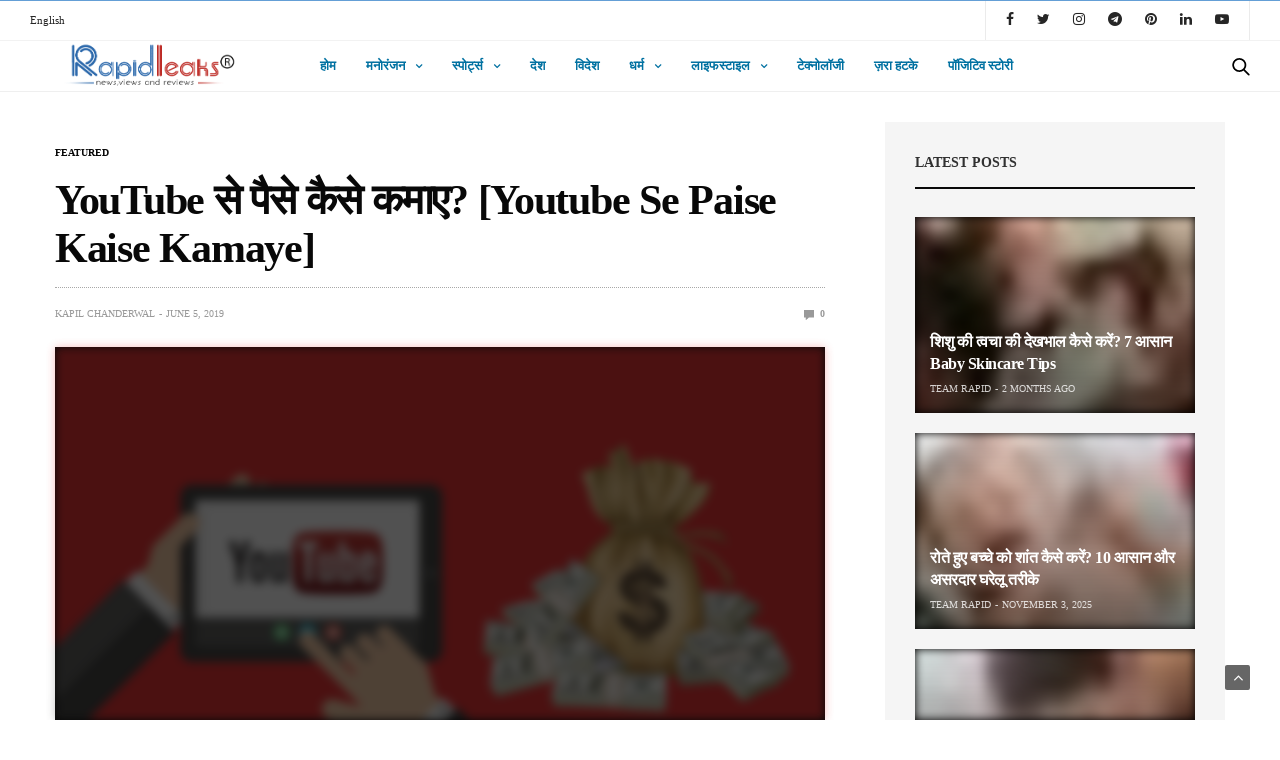

--- FILE ---
content_type: text/html; charset=UTF-8
request_url: https://hindi.rapidleaks.com/featured/earn-money-online/youtube-se-paise-kaise-kamaye/
body_size: 23832
content:
<!doctype html>
<html lang="en-US">
<head><script>if(navigator.userAgent.match(/MSIE|Internet Explorer/i)||navigator.userAgent.match(/Trident\/7\..*?rv:11/i)){var href=document.location.href;if(!href.match(/[?&]nowprocket/)){if(href.indexOf("?")==-1){if(href.indexOf("#")==-1){document.location.href=href+"?nowprocket=1"}else{document.location.href=href.replace("#","?nowprocket=1#")}}else{if(href.indexOf("#")==-1){document.location.href=href+"&nowprocket=1"}else{document.location.href=href.replace("#","&nowprocket=1#")}}}}</script><script>class RocketLazyLoadScripts{constructor(e){this.triggerEvents=e,this.eventOptions={passive:!0},this.userEventListener=this.triggerListener.bind(this),this.delayedScripts={normal:[],async:[],defer:[]},this.allJQueries=[]}_addUserInteractionListener(e){this.triggerEvents.forEach((t=>window.addEventListener(t,e.userEventListener,e.eventOptions)))}_removeUserInteractionListener(e){this.triggerEvents.forEach((t=>window.removeEventListener(t,e.userEventListener,e.eventOptions)))}triggerListener(){this._removeUserInteractionListener(this),"loading"===document.readyState?document.addEventListener("DOMContentLoaded",this._loadEverythingNow.bind(this)):this._loadEverythingNow()}async _loadEverythingNow(){this._delayEventListeners(),this._delayJQueryReady(this),this._handleDocumentWrite(),this._registerAllDelayedScripts(),this._preloadAllScripts(),await this._loadScriptsFromList(this.delayedScripts.normal),await this._loadScriptsFromList(this.delayedScripts.defer),await this._loadScriptsFromList(this.delayedScripts.async),await this._triggerDOMContentLoaded(),await this._triggerWindowLoad(),window.dispatchEvent(new Event("rocket-allScriptsLoaded"))}_registerAllDelayedScripts(){document.querySelectorAll("script[type=rocketlazyloadscript]").forEach((e=>{e.hasAttribute("src")?e.hasAttribute("async")&&!1!==e.async?this.delayedScripts.async.push(e):e.hasAttribute("defer")&&!1!==e.defer||"module"===e.getAttribute("data-rocket-type")?this.delayedScripts.defer.push(e):this.delayedScripts.normal.push(e):this.delayedScripts.normal.push(e)}))}async _transformScript(e){return await this._requestAnimFrame(),new Promise((t=>{const n=document.createElement("script");let r;[...e.attributes].forEach((e=>{let t=e.nodeName;"type"!==t&&("data-rocket-type"===t&&(t="type",r=e.nodeValue),n.setAttribute(t,e.nodeValue))})),e.hasAttribute("src")?(n.addEventListener("load",t),n.addEventListener("error",t)):(n.text=e.text,t()),e.parentNode.replaceChild(n,e)}))}async _loadScriptsFromList(e){const t=e.shift();return t?(await this._transformScript(t),this._loadScriptsFromList(e)):Promise.resolve()}_preloadAllScripts(){var e=document.createDocumentFragment();[...this.delayedScripts.normal,...this.delayedScripts.defer,...this.delayedScripts.async].forEach((t=>{const n=t.getAttribute("src");if(n){const t=document.createElement("link");t.href=n,t.rel="preload",t.as="script",e.appendChild(t)}})),document.head.appendChild(e)}_delayEventListeners(){let e={};function t(t,n){!function(t){function n(n){return e[t].eventsToRewrite.indexOf(n)>=0?"rocket-"+n:n}e[t]||(e[t]={originalFunctions:{add:t.addEventListener,remove:t.removeEventListener},eventsToRewrite:[]},t.addEventListener=function(){arguments[0]=n(arguments[0]),e[t].originalFunctions.add.apply(t,arguments)},t.removeEventListener=function(){arguments[0]=n(arguments[0]),e[t].originalFunctions.remove.apply(t,arguments)})}(t),e[t].eventsToRewrite.push(n)}function n(e,t){let n=e[t];Object.defineProperty(e,t,{get:()=>n||function(){},set(r){e["rocket"+t]=n=r}})}t(document,"DOMContentLoaded"),t(window,"DOMContentLoaded"),t(window,"load"),t(window,"pageshow"),t(document,"readystatechange"),n(document,"onreadystatechange"),n(window,"onload"),n(window,"onpageshow")}_delayJQueryReady(e){let t=window.jQuery;Object.defineProperty(window,"jQuery",{get:()=>t,set(n){if(n&&n.fn&&!e.allJQueries.includes(n)){n.fn.ready=n.fn.init.prototype.ready=function(t){e.domReadyFired?t.bind(document)(n):document.addEventListener("rocket-DOMContentLoaded",(()=>t.bind(document)(n)))};const t=n.fn.on;n.fn.on=n.fn.init.prototype.on=function(){if(this[0]===window){function e(e){return e.split(" ").map((e=>"load"===e||0===e.indexOf("load.")?"rocket-jquery-load":e)).join(" ")}"string"==typeof arguments[0]||arguments[0]instanceof String?arguments[0]=e(arguments[0]):"object"==typeof arguments[0]&&Object.keys(arguments[0]).forEach((t=>{delete Object.assign(arguments[0],{[e(t)]:arguments[0][t]})[t]}))}return t.apply(this,arguments),this},e.allJQueries.push(n)}t=n}})}async _triggerDOMContentLoaded(){this.domReadyFired=!0,await this._requestAnimFrame(),document.dispatchEvent(new Event("rocket-DOMContentLoaded")),await this._requestAnimFrame(),window.dispatchEvent(new Event("rocket-DOMContentLoaded")),await this._requestAnimFrame(),document.dispatchEvent(new Event("rocket-readystatechange")),await this._requestAnimFrame(),document.rocketonreadystatechange&&document.rocketonreadystatechange()}async _triggerWindowLoad(){await this._requestAnimFrame(),window.dispatchEvent(new Event("rocket-load")),await this._requestAnimFrame(),window.rocketonload&&window.rocketonload(),await this._requestAnimFrame(),this.allJQueries.forEach((e=>e(window).trigger("rocket-jquery-load"))),window.dispatchEvent(new Event("rocket-pageshow")),await this._requestAnimFrame(),window.rocketonpageshow&&window.rocketonpageshow()}_handleDocumentWrite(){const e=new Map;document.write=document.writeln=function(t){const n=document.currentScript,r=document.createRange(),i=n.parentElement;let o=e.get(n);void 0===o&&(o=n.nextSibling,e.set(n,o));const a=document.createDocumentFragment();r.setStart(a,0),a.appendChild(r.createContextualFragment(t)),i.insertBefore(a,o)}}async _requestAnimFrame(){return new Promise((e=>requestAnimationFrame(e)))}static run(){const e=new RocketLazyLoadScripts(["keydown","mousemove","touchmove","touchstart","touchend","wheel"]);e._addUserInteractionListener(e)}}RocketLazyLoadScripts.run();
</script>
	<meta charset="UTF-8">
	<meta name="viewport" content="width=device-width, initial-scale=1, maximum-scale=1, viewport-fit=cover">
	<meta name='robots' content='index, follow, max-image-preview:large, max-snippet:-1, max-video-preview:-1' />

	<!-- This site is optimized with the Yoast SEO plugin v21.3 - https://yoast.com/wordpress/plugins/seo/ -->
	<title>Youtube Se Paise Kaise Kamaye in Hindi | YouTube से पैसे कैसे कमाए?</title><link rel="stylesheet" href="https://hindi.rapidleaks.com/wp-content/cache/min/1/9773b63fd4997fcc9b51ee4c3c6a3e52.css" media="all" data-minify="1" />
	<meta name="description" content="Youtube Se Paise Kaise Kamaye: क्या आपके मन में भी ये सवाल आता है कि YouTube से पैसे कैसे कमाए? मूल रूप से ऐसे 5 सबसे बढ़िया तरीके है jisse aap Youtube se Paise kma skte hai." />
	<link rel="canonical" href="https://hindi.rapidleaks.com/featured/earn-money-online/youtube-se-paise-kaise-kamaye/" />
	<meta property="og:locale" content="en_US" />
	<meta property="og:type" content="article" />
	<meta property="og:title" content="Youtube Se Paise Kaise Kamaye in Hindi | YouTube से पैसे कैसे कमाए?" />
	<meta property="og:description" content="Youtube Se Paise Kaise Kamaye: क्या आपके मन में भी ये सवाल आता है कि YouTube से पैसे कैसे कमाए? मूल रूप से ऐसे 5 सबसे बढ़िया तरीके है jisse aap Youtube se Paise kma skte hai." />
	<meta property="og:url" content="https://hindi.rapidleaks.com/featured/earn-money-online/youtube-se-paise-kaise-kamaye/" />
	<meta property="og:site_name" content="RapidleaksIndia" />
	<meta property="article:publisher" content="https://www.facebook.com/RapidLeaksHindi/" />
	<meta property="article:published_time" content="2019-06-05T14:50:30+00:00" />
	<meta property="article:modified_time" content="2019-07-30T10:28:47+00:00" />
	<meta property="og:image" content="https://hindi.rapidleaks.com/wp-content/uploads/2019/06/Youtube-Se-Paise-Kaise-Kamaye.jpg" />
	<meta property="og:image:width" content="800" />
	<meta property="og:image:height" content="420" />
	<meta property="og:image:type" content="image/jpeg" />
	<meta name="author" content="Kapil Chanderwal" />
	<meta name="twitter:card" content="summary_large_image" />
	<meta name="twitter:creator" content="@RapidLeaksIndia" />
	<meta name="twitter:site" content="@RapidLeaksIndia" />
	<meta name="twitter:label1" content="Written by" />
	<meta name="twitter:data1" content="Kapil Chanderwal" />
	<meta name="twitter:label2" content="Est. reading time" />
	<meta name="twitter:data2" content="1 minute" />
	<script type="application/ld+json" class="yoast-schema-graph">{"@context":"https://schema.org","@graph":[{"@type":"WebPage","@id":"https://hindi.rapidleaks.com/featured/earn-money-online/youtube-se-paise-kaise-kamaye/","url":"https://hindi.rapidleaks.com/featured/earn-money-online/youtube-se-paise-kaise-kamaye/","name":"Youtube Se Paise Kaise Kamaye in Hindi | YouTube से पैसे कैसे कमाए?","isPartOf":{"@id":"http://hindi.rapidleaks.com/#website"},"primaryImageOfPage":{"@id":"https://hindi.rapidleaks.com/featured/earn-money-online/youtube-se-paise-kaise-kamaye/#primaryimage"},"image":{"@id":"https://hindi.rapidleaks.com/featured/earn-money-online/youtube-se-paise-kaise-kamaye/#primaryimage"},"thumbnailUrl":"https://hindi.rapidleaks.com/wp-content/uploads/2019/06/Youtube-Se-Paise-Kaise-Kamaye.jpg","datePublished":"2019-06-05T14:50:30+00:00","dateModified":"2019-07-30T10:28:47+00:00","author":{"@id":"http://hindi.rapidleaks.com/#/schema/person/91c424a8f4defa12011fd7966bc132d4"},"description":"Youtube Se Paise Kaise Kamaye: क्या आपके मन में भी ये सवाल आता है कि YouTube से पैसे कैसे कमाए? मूल रूप से ऐसे 5 सबसे बढ़िया तरीके है jisse aap Youtube se Paise kma skte hai.","breadcrumb":{"@id":"https://hindi.rapidleaks.com/featured/earn-money-online/youtube-se-paise-kaise-kamaye/#breadcrumb"},"inLanguage":"en-US","potentialAction":[{"@type":"ReadAction","target":["https://hindi.rapidleaks.com/featured/earn-money-online/youtube-se-paise-kaise-kamaye/"]}]},{"@type":"ImageObject","inLanguage":"en-US","@id":"https://hindi.rapidleaks.com/featured/earn-money-online/youtube-se-paise-kaise-kamaye/#primaryimage","url":"https://hindi.rapidleaks.com/wp-content/uploads/2019/06/Youtube-Se-Paise-Kaise-Kamaye.jpg","contentUrl":"https://hindi.rapidleaks.com/wp-content/uploads/2019/06/Youtube-Se-Paise-Kaise-Kamaye.jpg","width":800,"height":420,"caption":"Youtube Se Paise Kaise Kamaye"},{"@type":"BreadcrumbList","@id":"https://hindi.rapidleaks.com/featured/earn-money-online/youtube-se-paise-kaise-kamaye/#breadcrumb","itemListElement":[{"@type":"ListItem","position":1,"name":"Home","item":"http://hindi.rapidleaks.com/"},{"@type":"ListItem","position":2,"name":"YouTube से पैसे कैसे कमाए? [Youtube Se Paise Kaise Kamaye]"}]},{"@type":"WebSite","@id":"http://hindi.rapidleaks.com/#website","url":"http://hindi.rapidleaks.com/","name":"RapidleaksIndia","description":"News, Views and Reviews","potentialAction":[{"@type":"SearchAction","target":{"@type":"EntryPoint","urlTemplate":"http://hindi.rapidleaks.com/?s={search_term_string}"},"query-input":"required name=search_term_string"}],"inLanguage":"en-US"},{"@type":"Person","@id":"http://hindi.rapidleaks.com/#/schema/person/91c424a8f4defa12011fd7966bc132d4","name":"Kapil Chanderwal","image":{"@type":"ImageObject","inLanguage":"en-US","@id":"http://hindi.rapidleaks.com/#/schema/person/image/","url":"https://secure.gravatar.com/avatar/08d4139a3efd011888eb9632e1c332e3?s=96&d=mm&r=g","contentUrl":"https://secure.gravatar.com/avatar/08d4139a3efd011888eb9632e1c332e3?s=96&d=mm&r=g","caption":"Kapil Chanderwal"},"url":"https://hindi.rapidleaks.com/author/kapil-chanderwal/"}]}</script>
	<!-- / Yoast SEO plugin. -->


<link rel="amphtml" href="https://hindi.rapidleaks.com/featured/earn-money-online/youtube-se-paise-kaise-kamaye/amp/" /><meta name="generator" content="AMP for WP 1.0.93.1"/><link rel='dns-prefetch' href='//cdn.plyr.io' />
<link rel='dns-prefetch' href='//www.googletagmanager.com' />
<link rel='dns-prefetch' href='//pagead2.googlesyndication.com' />

<link rel="alternate" type="application/rss+xml" title="RapidleaksIndia &raquo; Feed" href="https://hindi.rapidleaks.com/feed/" />
<link rel="alternate" type="application/rss+xml" title="RapidleaksIndia &raquo; Comments Feed" href="https://hindi.rapidleaks.com/comments/feed/" />
<link rel="alternate" type="application/rss+xml" title="RapidleaksIndia &raquo; YouTube से पैसे कैसे कमाए? [Youtube Se Paise Kaise Kamaye] Comments Feed" href="https://hindi.rapidleaks.com/featured/earn-money-online/youtube-se-paise-kaise-kamaye/feed/" />
<link rel="alternate" type="application/rss+xml" title="RapidleaksIndia &raquo; Stories Feed" href="https://hindi.rapidleaks.com/web-stories/feed/"><style id='wp-emoji-styles-inline-css' type='text/css'>

	img.wp-smiley, img.emoji {
		display: inline !important;
		border: none !important;
		box-shadow: none !important;
		height: 1em !important;
		width: 1em !important;
		margin: 0 0.07em !important;
		vertical-align: -0.1em !important;
		background: none !important;
		padding: 0 !important;
	}
</style>

<style id='classic-theme-styles-inline-css' type='text/css'>
/*! This file is auto-generated */
.wp-block-button__link{color:#fff;background-color:#32373c;border-radius:9999px;box-shadow:none;text-decoration:none;padding:calc(.667em + 2px) calc(1.333em + 2px);font-size:1.125em}.wp-block-file__button{background:#32373c;color:#fff;text-decoration:none}
</style>
<style id='global-styles-inline-css' type='text/css'>
body{--wp--preset--color--black: #000000;--wp--preset--color--cyan-bluish-gray: #abb8c3;--wp--preset--color--white: #ffffff;--wp--preset--color--pale-pink: #f78da7;--wp--preset--color--vivid-red: #cf2e2e;--wp--preset--color--luminous-vivid-orange: #ff6900;--wp--preset--color--luminous-vivid-amber: #fcb900;--wp--preset--color--light-green-cyan: #7bdcb5;--wp--preset--color--vivid-green-cyan: #00d084;--wp--preset--color--pale-cyan-blue: #8ed1fc;--wp--preset--color--vivid-cyan-blue: #0693e3;--wp--preset--color--vivid-purple: #9b51e0;--wp--preset--color--thb-accent: #f74a2e;--wp--preset--gradient--vivid-cyan-blue-to-vivid-purple: linear-gradient(135deg,rgba(6,147,227,1) 0%,rgb(155,81,224) 100%);--wp--preset--gradient--light-green-cyan-to-vivid-green-cyan: linear-gradient(135deg,rgb(122,220,180) 0%,rgb(0,208,130) 100%);--wp--preset--gradient--luminous-vivid-amber-to-luminous-vivid-orange: linear-gradient(135deg,rgba(252,185,0,1) 0%,rgba(255,105,0,1) 100%);--wp--preset--gradient--luminous-vivid-orange-to-vivid-red: linear-gradient(135deg,rgba(255,105,0,1) 0%,rgb(207,46,46) 100%);--wp--preset--gradient--very-light-gray-to-cyan-bluish-gray: linear-gradient(135deg,rgb(238,238,238) 0%,rgb(169,184,195) 100%);--wp--preset--gradient--cool-to-warm-spectrum: linear-gradient(135deg,rgb(74,234,220) 0%,rgb(151,120,209) 20%,rgb(207,42,186) 40%,rgb(238,44,130) 60%,rgb(251,105,98) 80%,rgb(254,248,76) 100%);--wp--preset--gradient--blush-light-purple: linear-gradient(135deg,rgb(255,206,236) 0%,rgb(152,150,240) 100%);--wp--preset--gradient--blush-bordeaux: linear-gradient(135deg,rgb(254,205,165) 0%,rgb(254,45,45) 50%,rgb(107,0,62) 100%);--wp--preset--gradient--luminous-dusk: linear-gradient(135deg,rgb(255,203,112) 0%,rgb(199,81,192) 50%,rgb(65,88,208) 100%);--wp--preset--gradient--pale-ocean: linear-gradient(135deg,rgb(255,245,203) 0%,rgb(182,227,212) 50%,rgb(51,167,181) 100%);--wp--preset--gradient--electric-grass: linear-gradient(135deg,rgb(202,248,128) 0%,rgb(113,206,126) 100%);--wp--preset--gradient--midnight: linear-gradient(135deg,rgb(2,3,129) 0%,rgb(40,116,252) 100%);--wp--preset--font-size--small: 13px;--wp--preset--font-size--medium: 20px;--wp--preset--font-size--large: 36px;--wp--preset--font-size--x-large: 42px;--wp--preset--spacing--20: 0.44rem;--wp--preset--spacing--30: 0.67rem;--wp--preset--spacing--40: 1rem;--wp--preset--spacing--50: 1.5rem;--wp--preset--spacing--60: 2.25rem;--wp--preset--spacing--70: 3.38rem;--wp--preset--spacing--80: 5.06rem;--wp--preset--shadow--natural: 6px 6px 9px rgba(0, 0, 0, 0.2);--wp--preset--shadow--deep: 12px 12px 50px rgba(0, 0, 0, 0.4);--wp--preset--shadow--sharp: 6px 6px 0px rgba(0, 0, 0, 0.2);--wp--preset--shadow--outlined: 6px 6px 0px -3px rgba(255, 255, 255, 1), 6px 6px rgba(0, 0, 0, 1);--wp--preset--shadow--crisp: 6px 6px 0px rgba(0, 0, 0, 1);}:where(.is-layout-flex){gap: 0.5em;}:where(.is-layout-grid){gap: 0.5em;}body .is-layout-flow > .alignleft{float: left;margin-inline-start: 0;margin-inline-end: 2em;}body .is-layout-flow > .alignright{float: right;margin-inline-start: 2em;margin-inline-end: 0;}body .is-layout-flow > .aligncenter{margin-left: auto !important;margin-right: auto !important;}body .is-layout-constrained > .alignleft{float: left;margin-inline-start: 0;margin-inline-end: 2em;}body .is-layout-constrained > .alignright{float: right;margin-inline-start: 2em;margin-inline-end: 0;}body .is-layout-constrained > .aligncenter{margin-left: auto !important;margin-right: auto !important;}body .is-layout-constrained > :where(:not(.alignleft):not(.alignright):not(.alignfull)){max-width: var(--wp--style--global--content-size);margin-left: auto !important;margin-right: auto !important;}body .is-layout-constrained > .alignwide{max-width: var(--wp--style--global--wide-size);}body .is-layout-flex{display: flex;}body .is-layout-flex{flex-wrap: wrap;align-items: center;}body .is-layout-flex > *{margin: 0;}body .is-layout-grid{display: grid;}body .is-layout-grid > *{margin: 0;}:where(.wp-block-columns.is-layout-flex){gap: 2em;}:where(.wp-block-columns.is-layout-grid){gap: 2em;}:where(.wp-block-post-template.is-layout-flex){gap: 1.25em;}:where(.wp-block-post-template.is-layout-grid){gap: 1.25em;}.has-black-color{color: var(--wp--preset--color--black) !important;}.has-cyan-bluish-gray-color{color: var(--wp--preset--color--cyan-bluish-gray) !important;}.has-white-color{color: var(--wp--preset--color--white) !important;}.has-pale-pink-color{color: var(--wp--preset--color--pale-pink) !important;}.has-vivid-red-color{color: var(--wp--preset--color--vivid-red) !important;}.has-luminous-vivid-orange-color{color: var(--wp--preset--color--luminous-vivid-orange) !important;}.has-luminous-vivid-amber-color{color: var(--wp--preset--color--luminous-vivid-amber) !important;}.has-light-green-cyan-color{color: var(--wp--preset--color--light-green-cyan) !important;}.has-vivid-green-cyan-color{color: var(--wp--preset--color--vivid-green-cyan) !important;}.has-pale-cyan-blue-color{color: var(--wp--preset--color--pale-cyan-blue) !important;}.has-vivid-cyan-blue-color{color: var(--wp--preset--color--vivid-cyan-blue) !important;}.has-vivid-purple-color{color: var(--wp--preset--color--vivid-purple) !important;}.has-black-background-color{background-color: var(--wp--preset--color--black) !important;}.has-cyan-bluish-gray-background-color{background-color: var(--wp--preset--color--cyan-bluish-gray) !important;}.has-white-background-color{background-color: var(--wp--preset--color--white) !important;}.has-pale-pink-background-color{background-color: var(--wp--preset--color--pale-pink) !important;}.has-vivid-red-background-color{background-color: var(--wp--preset--color--vivid-red) !important;}.has-luminous-vivid-orange-background-color{background-color: var(--wp--preset--color--luminous-vivid-orange) !important;}.has-luminous-vivid-amber-background-color{background-color: var(--wp--preset--color--luminous-vivid-amber) !important;}.has-light-green-cyan-background-color{background-color: var(--wp--preset--color--light-green-cyan) !important;}.has-vivid-green-cyan-background-color{background-color: var(--wp--preset--color--vivid-green-cyan) !important;}.has-pale-cyan-blue-background-color{background-color: var(--wp--preset--color--pale-cyan-blue) !important;}.has-vivid-cyan-blue-background-color{background-color: var(--wp--preset--color--vivid-cyan-blue) !important;}.has-vivid-purple-background-color{background-color: var(--wp--preset--color--vivid-purple) !important;}.has-black-border-color{border-color: var(--wp--preset--color--black) !important;}.has-cyan-bluish-gray-border-color{border-color: var(--wp--preset--color--cyan-bluish-gray) !important;}.has-white-border-color{border-color: var(--wp--preset--color--white) !important;}.has-pale-pink-border-color{border-color: var(--wp--preset--color--pale-pink) !important;}.has-vivid-red-border-color{border-color: var(--wp--preset--color--vivid-red) !important;}.has-luminous-vivid-orange-border-color{border-color: var(--wp--preset--color--luminous-vivid-orange) !important;}.has-luminous-vivid-amber-border-color{border-color: var(--wp--preset--color--luminous-vivid-amber) !important;}.has-light-green-cyan-border-color{border-color: var(--wp--preset--color--light-green-cyan) !important;}.has-vivid-green-cyan-border-color{border-color: var(--wp--preset--color--vivid-green-cyan) !important;}.has-pale-cyan-blue-border-color{border-color: var(--wp--preset--color--pale-cyan-blue) !important;}.has-vivid-cyan-blue-border-color{border-color: var(--wp--preset--color--vivid-cyan-blue) !important;}.has-vivid-purple-border-color{border-color: var(--wp--preset--color--vivid-purple) !important;}.has-vivid-cyan-blue-to-vivid-purple-gradient-background{background: var(--wp--preset--gradient--vivid-cyan-blue-to-vivid-purple) !important;}.has-light-green-cyan-to-vivid-green-cyan-gradient-background{background: var(--wp--preset--gradient--light-green-cyan-to-vivid-green-cyan) !important;}.has-luminous-vivid-amber-to-luminous-vivid-orange-gradient-background{background: var(--wp--preset--gradient--luminous-vivid-amber-to-luminous-vivid-orange) !important;}.has-luminous-vivid-orange-to-vivid-red-gradient-background{background: var(--wp--preset--gradient--luminous-vivid-orange-to-vivid-red) !important;}.has-very-light-gray-to-cyan-bluish-gray-gradient-background{background: var(--wp--preset--gradient--very-light-gray-to-cyan-bluish-gray) !important;}.has-cool-to-warm-spectrum-gradient-background{background: var(--wp--preset--gradient--cool-to-warm-spectrum) !important;}.has-blush-light-purple-gradient-background{background: var(--wp--preset--gradient--blush-light-purple) !important;}.has-blush-bordeaux-gradient-background{background: var(--wp--preset--gradient--blush-bordeaux) !important;}.has-luminous-dusk-gradient-background{background: var(--wp--preset--gradient--luminous-dusk) !important;}.has-pale-ocean-gradient-background{background: var(--wp--preset--gradient--pale-ocean) !important;}.has-electric-grass-gradient-background{background: var(--wp--preset--gradient--electric-grass) !important;}.has-midnight-gradient-background{background: var(--wp--preset--gradient--midnight) !important;}.has-small-font-size{font-size: var(--wp--preset--font-size--small) !important;}.has-medium-font-size{font-size: var(--wp--preset--font-size--medium) !important;}.has-large-font-size{font-size: var(--wp--preset--font-size--large) !important;}.has-x-large-font-size{font-size: var(--wp--preset--font-size--x-large) !important;}
.wp-block-navigation a:where(:not(.wp-element-button)){color: inherit;}
:where(.wp-block-post-template.is-layout-flex){gap: 1.25em;}:where(.wp-block-post-template.is-layout-grid){gap: 1.25em;}
:where(.wp-block-columns.is-layout-flex){gap: 2em;}:where(.wp-block-columns.is-layout-grid){gap: 2em;}
.wp-block-pullquote{font-size: 1.5em;line-height: 1.6;}
</style>




<style id='thb-app-inline-css' type='text/css'>
body {font-family:Karla;}h1, h2, h3, h4, h5, h6 {font-family:Poppins;}.subheader ul {}@media only screen and (min-width:48.063em) {.header {}}.header {}@media only screen and (min-width:64.063em) {.header .logo .logoimg {max-height:60px;}}@media only screen and (max-width:64.063em) {.header .logo .logoimg {max-height:;}}@media only screen and (min-width:64.063em) {.subheader.fixed .logo .logolink .logoimg {max-height:;}}input[type="submit"],submit,.button,.btn {}.post .post-bottom-meta {}.post .post-category {}.widget > strong {}h1,.h1 {}h2 {}h3 {}h4 {}h5 {}h6 {}.post .post-title h1 {}.menu-holder ul.sf-menu > li > a {}.menu-holder ul.sf-menu > li > a {}.menu-holder ul li .sub-menu li a,.menu-holder ul li.menu-item-mega-parent .thb_mega_menu_holder .thb_mega_menu li > a {}.menu-holder ul li .sub-menu li a,.menu-holder ul li.menu-item-mega-parent .thb_mega_menu_holder .thb_mega_menu li > a {}.mobile-menu li a {}.mobile-menu li a {}.mobile-menu .sub-menu li a {}.mobile-menu .sub-menu li a {}#subfooter {}@media only screen and (min-width:48.063em) {#subfooter .logolink .logoimg {max-height:60;}}
</style>

<script type="rocketlazyloadscript" data-rocket-type="text/javascript" src="https://hindi.rapidleaks.com/wp-includes/js/jquery/jquery.min.js?ver=3.7.1" id="jquery-core-js" defer></script>
<script type="rocketlazyloadscript" data-rocket-type="text/javascript" src="https://hindi.rapidleaks.com/wp-includes/js/jquery/jquery-migrate.min.js?ver=3.4.1" id="jquery-migrate-js" defer></script>

<!-- Google tag (gtag.js) snippet added by Site Kit -->
<!-- Google Analytics snippet added by Site Kit -->
<script type="rocketlazyloadscript" data-rocket-type="text/javascript" src="https://www.googletagmanager.com/gtag/js?id=G-7WK09JPRWQ" id="google_gtagjs-js" async></script>
<script type="rocketlazyloadscript" data-rocket-type="text/javascript" id="google_gtagjs-js-after">
/* <![CDATA[ */
window.dataLayer = window.dataLayer || [];function gtag(){dataLayer.push(arguments);}
gtag("set","linker",{"domains":["hindi.rapidleaks.com"]});
gtag("js", new Date());
gtag("set", "developer_id.dZTNiMT", true);
gtag("config", "G-7WK09JPRWQ");
/* ]]> */
</script>
<link rel="https://api.w.org/" href="https://hindi.rapidleaks.com/wp-json/" /><link rel="alternate" type="application/json" href="https://hindi.rapidleaks.com/wp-json/wp/v2/posts/4729" /><link rel="EditURI" type="application/rsd+xml" title="RSD" href="https://hindi.rapidleaks.com/xmlrpc.php?rsd" />
<meta name="generator" content="WordPress 6.4.7" />
<link rel='shortlink' href='https://hindi.rapidleaks.com/?p=4729' />
<link rel="alternate" type="application/json+oembed" href="https://hindi.rapidleaks.com/wp-json/oembed/1.0/embed?url=https%3A%2F%2Fhindi.rapidleaks.com%2Ffeatured%2Fearn-money-online%2Fyoutube-se-paise-kaise-kamaye%2F" />
<link rel="alternate" type="text/xml+oembed" href="https://hindi.rapidleaks.com/wp-json/oembed/1.0/embed?url=https%3A%2F%2Fhindi.rapidleaks.com%2Ffeatured%2Fearn-money-online%2Fyoutube-se-paise-kaise-kamaye%2F&#038;format=xml" />
<script type="rocketlazyloadscript" data-rocket-type="text/javascript">var ajaxurl = "https://hindi.rapidleaks.com/wp-admin/admin-ajax.php";</script><meta property="fb:app_id" content="833910426798742"/><meta name="generator" content="Site Kit by Google 1.170.0" /><link rel="pingback" href="https://hindi.rapidleaks.com/xmlrpc.php">
<!-- Google AdSense meta tags added by Site Kit -->
<meta name="google-adsense-platform-account" content="ca-host-pub-2644536267352236">
<meta name="google-adsense-platform-domain" content="sitekit.withgoogle.com">
<!-- End Google AdSense meta tags added by Site Kit -->

<!-- Google AdSense snippet added by Site Kit -->
<script type="rocketlazyloadscript" data-rocket-type="text/javascript" async="async" src="https://pagead2.googlesyndication.com/pagead/js/adsbygoogle.js?client=ca-pub-2942122155636698&amp;host=ca-host-pub-2644536267352236" crossorigin="anonymous"></script>

<!-- End Google AdSense snippet added by Site Kit -->
    <script type="rocketlazyloadscript">
		if(screen.width<769){
        	window.location = "https://hindi.rapidleaks.com/featured/earn-money-online/youtube-se-paise-kaise-kamaye/amp/";
        }
    	</script>
<link rel="icon" href="https://hindi.rapidleaks.com/wp-content/uploads/2018/11/cropped-RL-favicon-32x32.jpg" sizes="32x32" />
<link rel="icon" href="https://hindi.rapidleaks.com/wp-content/uploads/2018/11/cropped-RL-favicon-192x192.jpg" sizes="192x192" />
<link rel="apple-touch-icon" href="https://hindi.rapidleaks.com/wp-content/uploads/2018/11/cropped-RL-favicon-180x180.jpg" />
<meta name="msapplication-TileImage" content="https://hindi.rapidleaks.com/wp-content/uploads/2018/11/cropped-RL-favicon-270x270.jpg" />
		<style type="text/css" id="wp-custom-css">
			a{
	color:#0071a1
}

.wp-block-image .aligncenter{
	width: 100%;
}
.body p{
	color:#171616;
}
@media only screen and (min-width: 64.063em){
	.header .logo .logoimg {
    max-height: 60px;
    max-width: 290px;
}

}
		</style>
		<noscript><style> .wpb_animate_when_almost_visible { opacity: 1; }</style></noscript><noscript><style id="rocket-lazyload-nojs-css">.rll-youtube-player, [data-lazy-src]{display:none !important;}</style></noscript>	
	<script type="rocketlazyloadscript" data-minify="1" async custom-element="amp-auto-ads"
        src="https://hindi.rapidleaks.com/wp-content/cache/min/1/v0/amp-auto-ads-0.1.js?ver=1765366614">
</script>
</head>
<body class="post-template-default single single-post postid-4729 single-format-standard thb-boxed-off thb_ads_header_mobile_off thb-lightbox-on thb-capitalize-off thb-dark-mode-off thb-header-style4 thb-title-underline-hover wpb-js-composer js-comp-ver-6.7.0 vc_responsive">
	<amp-auto-ads type="adsense"
        data-ad-client="ca-pub-2942122155636698">
</amp-auto-ads>
	<div id="wrapper" class="open">

	<!-- Start Content Container -->
	<div id="content-container">
		<!-- Start Content Click Capture -->
		<div class="click-capture"></div>
		<!-- End Content Click Capture -->
		<!-- Start Fixed Header -->
<div class="subheader fixed light">
	<div class="row hide-for-large mobile-fixed-header align-middle">
		<div class="small-2 columns text-left mobile-icon-holder">
				<div class="mobile-toggle-holder">
		<div class="mobile-toggle">
			<span></span><span></span><span></span>
		</div>
	</div>
			</div>
		<div class="small-8 large-4 columns logo">
			<a href="https://hindi.rapidleaks.com/" class="logolink">
				<img src="data:image/svg+xml,%3Csvg%20xmlns='http://www.w3.org/2000/svg'%20viewBox='0%200%200%200'%3E%3C/svg%3E" class="logoimg" alt="RapidleaksIndia" data-lazy-src="http://hindi.rapidleaks.com/wp-content/uploads/2021/02/254x42.png"/><noscript><img src="http://hindi.rapidleaks.com/wp-content/uploads/2021/02/254x42.png" class="logoimg" alt="RapidleaksIndia"/></noscript>
			</a>
		</div>
		<div class="small-2 columns text-right mobile-share-holder">
			<div>
				<div class="quick_search">
		<a href="#" class="quick_toggle"></a>
		<svg class="quick_search_icon" xmlns="http://www.w3.org/2000/svg" xmlns:xlink="http://www.w3.org/1999/xlink" x="0px" y="0px" width="19px" height="19px" viewBox="0 0 19 19" xml:space="preserve">
	<path d="M18.96,16.896l-4.973-4.926c1.02-1.255,1.633-2.846,1.633-4.578c0-4.035-3.312-7.317-7.385-7.317S0.849,3.358,0.849,7.393
		c0,4.033,3.313,7.316,7.386,7.316c1.66,0,3.188-0.552,4.422-1.471l4.998,4.95c0.181,0.179,0.416,0.268,0.652,0.268
		c0.235,0,0.472-0.089,0.652-0.268C19.32,17.832,19.32,17.253,18.96,16.896z M2.693,7.393c0-3.027,2.485-5.489,5.542-5.489
		c3.054,0,5.541,2.462,5.541,5.489c0,3.026-2.486,5.489-5.541,5.489C5.179,12.882,2.693,10.419,2.693,7.393z"/>
</svg>		<form method="get" class="quick_searchform" role="search" action="https://hindi.rapidleaks.com/">
			<input name="s" type="text" class="s">
			<input type="submit" value="Search">
		</form>
	</div>

				</div>
		</div>
	</div>
	<div class="row full-width-row show-for-large">
			<div class="medium-8 columns logo">
			<a href="https://hindi.rapidleaks.com/" class="logolink">
				<img src="data:image/svg+xml,%3Csvg%20xmlns='http://www.w3.org/2000/svg'%20viewBox='0%200%200%200'%3E%3C/svg%3E" class="logoimg" alt="RapidleaksIndia" data-lazy-src="http://hindi.rapidleaks.com/wp-content/uploads/2021/02/254x42.png"/><noscript><img src="http://hindi.rapidleaks.com/wp-content/uploads/2021/02/254x42.png" class="logoimg" alt="RapidleaksIndia"/></noscript>
			</a>
			<span class="page-title" id="page-title">YouTube से पैसे कैसे कमाए? [Youtube Se Paise Kaise Kamaye]</span>
		</div>
	<div class="medium-4 columns">
				<aside class="share-article-vertical share-main hide-on-print
		 ">

				<a href="http://www.facebook.com/sharer.php?u=https%3A%2F%2Fhindi.rapidleaks.com%2Ffeatured%2Fearn-money-online%2Fyoutube-se-paise-kaise-kamaye%2F" class="facebook social"><i class="fa fa-facebook"></i></a>
						<a href="https://twitter.com/intent/tweet?text=YouTube+%E0%A4%B8%E0%A5%87+%E0%A4%AA%E0%A5%88%E0%A4%B8%E0%A5%87+%E0%A4%95%E0%A5%88%E0%A4%B8%E0%A5%87+%E0%A4%95%E0%A4%AE%E0%A4%BE%E0%A4%8F%3F+%5BYoutube+Se+Paise+Kaise+Kamaye%5D&url=https%3A%2F%2Fhindi.rapidleaks.com%2Ffeatured%2Fearn-money-online%2Fyoutube-se-paise-kaise-kamaye%2F&via=RapidLeaksIndia" class="twitter social "><i class="fa fa-twitter"></i></a>
								<a href="http://pinterest.com/pin/create/link/?url=https://hindi.rapidleaks.com/featured/earn-money-online/youtube-se-paise-kaise-kamaye/&media=https://hindi.rapidleaks.com/wp-content/uploads/2019/06/Youtube-Se-Paise-Kaise-Kamaye.jpg&description=YouTube+%E0%A4%B8%E0%A5%87+%E0%A4%AA%E0%A5%88%E0%A4%B8%E0%A5%87+%E0%A4%95%E0%A5%88%E0%A4%B8%E0%A5%87+%E0%A4%95%E0%A4%AE%E0%A4%BE%E0%A4%8F%3F+%5BYoutube+Se+Paise+Kaise+Kamaye%5D" class="pinterest social" data-pin-no-hover="true"><i class="fa fa-pinterest"></i></a>
						<a href="https://www.linkedin.com/cws/share?url=https://hindi.rapidleaks.com/featured/earn-money-online/youtube-se-paise-kaise-kamaye/" class="linkedin social"><i class="fa fa-linkedin"></i></a>
						<a href="whatsapp://send?text=YouTube+%E0%A4%B8%E0%A5%87+%E0%A4%AA%E0%A5%88%E0%A4%B8%E0%A5%87+%E0%A4%95%E0%A5%88%E0%A4%B8%E0%A5%87+%E0%A4%95%E0%A4%AE%E0%A4%BE%E0%A4%8F%3F+%5BYoutube+Se+Paise+Kaise+Kamaye%5D https://hindi.rapidleaks.com/featured/earn-money-online/youtube-se-paise-kaise-kamaye/" class="whatsapp social" data-href="https://hindi.rapidleaks.com/featured/earn-money-online/youtube-se-paise-kaise-kamaye/" data-action="share/whatsapp/share"><i class="fa fa-whatsapp"></i></a>
			</aside>
			</div>
				<span class="progress"></span>
			</div>
</div>
<!-- End Fixed Header -->
<!-- Start Sub Header -->
<div class="subheader show-for-large light ">
	<div class="row
			full-width-row">
		<div class="small-12 medium-6 large-7 columns">
			<nav class="subheader-menu">
				<ul id="menu-sub-header" class="sf-menu"><li id="menu-item-60628" class="menu-item menu-item-type-custom menu-item-object-custom menu-item-60628"><a href="https://rapidleaks.com/">English</a></li>
</ul>			</nav>
		</div>
		<div class="small-12 medium-6 large-5 columns text-right">
			<ul class="sf-menu right-menu">
							<li class="social_links_style2">
													<a href="https://www.facebook.com/RapidLeaksHindi" class="facebook" target="_blank"><i class="fa fa-facebook"></i>
										</a>
																		<a href="https://twitter.com/RapidLeaksIndia" class="twitter" target="_blank"><i class="fa fa-twitter"></i>
										</a>
																		<a href="https://www.instagram.com/RapidLeaks/" class="instagram" target="_blank"><i class="fa fa-instagram"></i>
										</a>
																		<a href="https://t.me/rapidleaksindia" class="telegram" target="_blank"><i class="fa fa-telegram"></i>
										</a>
																		<a href="https://in.pinterest.com/RapidLeaksIndia/" class="pinterest" target="_blank"><i class="fa fa-pinterest"></i>
										</a>
																		<a href="https://www.linkedin.com/company/rapidleaks" class="linkedin" target="_blank"><i class="fa fa-linkedin"></i>
										</a>
																		<a href="https://www.youtube.com/RapidLeaksIndia" class="youtube-play" target="_blank"><i class="fa fa-youtube-play"></i>
										</a>
													</li>
																		</ul>
		</div>
	</div>
</div>
<!-- End Sub Header -->
<!-- Start Header -->
<header class="header style4 light">
	<div class="row">
		<div class="small-2 columns text-left mobile-icon-holder">
				<div class="mobile-toggle-holder">
		<div class="mobile-toggle">
			<span></span><span></span><span></span>
		</div>
	</div>
			</div>
		<div class="small-8 large-12 columns logo">
			<div id="menu_width">
				<a href="https://hindi.rapidleaks.com/" class="logolink">
					<img src="data:image/svg+xml,%3Csvg%20xmlns='http://www.w3.org/2000/svg'%20viewBox='0%200%200%200'%3E%3C/svg%3E" class="logoimg" alt="RapidleaksIndia" data-lazy-src="http://hindi.rapidleaks.com/wp-content/uploads/2021/02/679x118_logo.png"/><noscript><img src="http://hindi.rapidleaks.com/wp-content/uploads/2021/02/679x118_logo.png" class="logoimg" alt="RapidleaksIndia"/></noscript>
				</a>
				<nav class="menu-holder light menu-light">
											<ul id="menu-td-demo-header-menu" class="sf-menu style3"><li id="menu-item-57504" class="menu-item menu-item-type-custom menu-item-object-custom menu-item-home menu-item-57504"><a href="https://hindi.rapidleaks.com/">होम</a></li>
<li id="menu-item-2006" class="menu-item menu-item-type-taxonomy menu-item-object-category menu-item-has-children menu-item-2006 menu-item-category-21"><a href="https://hindi.rapidleaks.com/category/entertainment-news/">मनोरंजन</a>


<ul class="sub-menu ">
	<li id="menu-item-2007" class="menu-item menu-item-type-taxonomy menu-item-object-category menu-item-2007 menu-item-category-31"><a href="https://hindi.rapidleaks.com/category/entertainment-news/bollywood/">बॉलीवुड</a></li>
	<li id="menu-item-2008" class="menu-item menu-item-type-taxonomy menu-item-object-category menu-item-2008 menu-item-category-32"><a href="https://hindi.rapidleaks.com/category/entertainment-news/hollywood/">हॉलीवुड</a></li>
</ul>
</li>
<li id="menu-item-2011" class="menu-item menu-item-type-taxonomy menu-item-object-category menu-item-has-children menu-item-2011 menu-item-category-22"><a href="https://hindi.rapidleaks.com/category/sports/">स्पोर्ट्स</a>


<ul class="sub-menu ">
	<li id="menu-item-2012" class="menu-item menu-item-type-taxonomy menu-item-object-category menu-item-2012 menu-item-category-67"><a href="https://hindi.rapidleaks.com/category/sports/kabaddi/">कबड्डी</a></li>
	<li id="menu-item-2013" class="menu-item menu-item-type-taxonomy menu-item-object-category menu-item-2013 menu-item-category-26"><a href="https://hindi.rapidleaks.com/category/sports/cricket/">क्रिकेट</a></li>
	<li id="menu-item-2014" class="menu-item menu-item-type-taxonomy menu-item-object-category menu-item-2014 menu-item-category-34"><a href="https://hindi.rapidleaks.com/category/sports/badminton/">बैडमिंटन</a></li>
</ul>
</li>
<li id="menu-item-2000" class="menu-item menu-item-type-taxonomy menu-item-object-category menu-item-2000 menu-item-category-19"><a href="https://hindi.rapidleaks.com/category/india/">देश</a></li>
<li id="menu-item-14208" class="menu-item menu-item-type-taxonomy menu-item-object-category menu-item-14208 menu-item-category-20"><a href="https://hindi.rapidleaks.com/category/international/">विदेश</a></li>
<li id="menu-item-2001" class="menu-item menu-item-type-taxonomy menu-item-object-category menu-item-has-children menu-item-2001 menu-item-category-83"><a href="https://hindi.rapidleaks.com/category/religion/">धर्म</a>


<ul class="sub-menu ">
	<li id="menu-item-5590" class="menu-item menu-item-type-taxonomy menu-item-object-category menu-item-5590 menu-item-category-307"><a href="https://hindi.rapidleaks.com/category/religion/indian-festivals/">व्रत-त्योहार</a></li>
	<li id="menu-item-5692" class="menu-item menu-item-type-taxonomy menu-item-object-category menu-item-5692 menu-item-category-327"><a href="https://hindi.rapidleaks.com/category/religion/astrology-religion/">ज्योतिष</a></li>
	<li id="menu-item-2009" class="menu-item menu-item-type-taxonomy menu-item-object-category menu-item-2009 menu-item-category-66"><a href="https://hindi.rapidleaks.com/category/astrology/">राशिफल</a></li>
</ul>
</li>
<li id="menu-item-2034" class="menu-item menu-item-type-taxonomy menu-item-object-category menu-item-has-children menu-item-2034 menu-item-category-155"><a href="https://hindi.rapidleaks.com/category/lifestyle/">लाइफस्टाइल</a>


<ul class="sub-menu ">
	<li id="menu-item-2004" class="menu-item menu-item-type-taxonomy menu-item-object-category menu-item-2004 menu-item-category-27"><a href="https://hindi.rapidleaks.com/category/lifestyle/fashion/">फैशन</a></li>
	<li id="menu-item-2005" class="menu-item menu-item-type-taxonomy menu-item-object-category menu-item-2005 menu-item-category-28"><a href="https://hindi.rapidleaks.com/category/beauty/">ब्यूटी</a></li>
	<li id="menu-item-2604" class="menu-item menu-item-type-taxonomy menu-item-object-category menu-item-2604 menu-item-category-168"><a href="https://hindi.rapidleaks.com/category/lifestyle/health/">हेल्थ</a></li>
	<li id="menu-item-1999" class="menu-item menu-item-type-taxonomy menu-item-object-category menu-item-1999 menu-item-category-36"><a href="https://hindi.rapidleaks.com/category/travel/">ट्रेवल</a></li>
	<li id="menu-item-2002" class="menu-item menu-item-type-taxonomy menu-item-object-category menu-item-2002 menu-item-category-29"><a href="https://hindi.rapidleaks.com/category/food-drink/">फूड</a></li>
</ul>
</li>
<li id="menu-item-1998" class="menu-item menu-item-type-taxonomy menu-item-object-category menu-item-1998 menu-item-category-24"><a href="https://hindi.rapidleaks.com/category/technology/">टेक्नोलॉजी</a></li>
<li id="menu-item-1997" class="menu-item menu-item-type-taxonomy menu-item-object-category menu-item-1997 menu-item-category-33"><a href="https://hindi.rapidleaks.com/category/weird-stories/">ज़रा हटके</a></li>
<li id="menu-item-2040" class="menu-item menu-item-type-taxonomy menu-item-object-category menu-item-2040 menu-item-category-23"><a href="https://hindi.rapidleaks.com/category/positive-stories/">पॉजिटिव स्टोरी</a></li>
</ul>											<div class="menu-right-content">
							<div class="quick_search">
		<a href="#" class="quick_toggle"></a>
		<svg class="quick_search_icon" xmlns="http://www.w3.org/2000/svg" xmlns:xlink="http://www.w3.org/1999/xlink" x="0px" y="0px" width="19px" height="19px" viewBox="0 0 19 19" xml:space="preserve">
	<path d="M18.96,16.896l-4.973-4.926c1.02-1.255,1.633-2.846,1.633-4.578c0-4.035-3.312-7.317-7.385-7.317S0.849,3.358,0.849,7.393
		c0,4.033,3.313,7.316,7.386,7.316c1.66,0,3.188-0.552,4.422-1.471l4.998,4.95c0.181,0.179,0.416,0.268,0.652,0.268
		c0.235,0,0.472-0.089,0.652-0.268C19.32,17.832,19.32,17.253,18.96,16.896z M2.693,7.393c0-3.027,2.485-5.489,5.542-5.489
		c3.054,0,5.541,2.462,5.541,5.489c0,3.026-2.486,5.489-5.541,5.489C5.179,12.882,2.693,10.419,2.693,7.393z"/>
</svg>		<form method="get" class="quick_searchform" role="search" action="https://hindi.rapidleaks.com/">
			<input name="s" type="text" class="s">
			<input type="submit" value="Search">
		</form>
	</div>

		</div>
					</nav>
			</div>
		</div>
		<div class="small-2 columns text-right mobile-share-holder">
			<div>
				<div class="quick_search">
		<a href="#" class="quick_toggle"></a>
		<svg class="quick_search_icon" xmlns="http://www.w3.org/2000/svg" xmlns:xlink="http://www.w3.org/1999/xlink" x="0px" y="0px" width="19px" height="19px" viewBox="0 0 19 19" xml:space="preserve">
	<path d="M18.96,16.896l-4.973-4.926c1.02-1.255,1.633-2.846,1.633-4.578c0-4.035-3.312-7.317-7.385-7.317S0.849,3.358,0.849,7.393
		c0,4.033,3.313,7.316,7.386,7.316c1.66,0,3.188-0.552,4.422-1.471l4.998,4.95c0.181,0.179,0.416,0.268,0.652,0.268
		c0.235,0,0.472-0.089,0.652-0.268C19.32,17.832,19.32,17.253,18.96,16.896z M2.693,7.393c0-3.027,2.485-5.489,5.542-5.489
		c3.054,0,5.541,2.462,5.541,5.489c0,3.026-2.486,5.489-5.541,5.489C5.179,12.882,2.693,10.419,2.693,7.393z"/>
</svg>		<form method="get" class="quick_searchform" role="search" action="https://hindi.rapidleaks.com/">
			<input name="s" type="text" class="s">
			<input type="submit" value="Search">
		</form>
	</div>

				</div>
		</div>
	</div>
</header>
<!-- End Header -->

		<div role="main">
<div id="infinite-article" data-infinite="on" data-infinite-count="4" class="on" data-security="a6370f5bcf">
	<div class="row post-detail-row top-padding post-detail-style1"
	>
	<div class="small-12 medium-8 columns">

	  <article itemscope itemtype="http://schema.org/Article" class="post blog-post post-4729 type-post status-publish format-standard has-post-thumbnail hentry category-featured category-earn-money-online" id="post-4729" data-id="4729" data-url="https://hindi.rapidleaks.com/featured/earn-money-online/youtube-se-paise-kaise-kamaye/">
		<p><script type="rocketlazyloadscript" async src="https://pagead2.googlesyndication.com/pagead/js/adsbygoogle.js"></script></p>
<!-- Resp 2 -->
<p><ins class="adsbygoogle" style="display: block;" data-ad-client="ca-pub-2942122155636698" data-ad-slot="7373281031" data-ad-format="auto" data-full-width-responsive="true"></ins> <script type="rocketlazyloadscript">
     (adsbygoogle = window.adsbygoogle || []).push({});
</script></p>				  <header class="post-title entry-header cf">
			<a href="https://hindi.rapidleaks.com/category/featured/" class="single_category_title category-link-2" title="Featured">Featured</a>			<h1 class="entry-title" itemprop="name headline">YouTube से पैसे कैसे कमाए? [Youtube Se Paise Kaise Kamaye]</h1>				<aside class="post-bottom-meta">
						<strong itemprop="author" class="author vcard"><a href="https://hindi.rapidleaks.com/author/kapil-chanderwal/" title="Posts by Kapil Chanderwal" rel="author">Kapil Chanderwal</a></strong>
						<div class="time">June 5, 2019</div>
							<span class="comment">
				<a href="https://hindi.rapidleaks.com/featured/earn-money-online/youtube-se-paise-kaise-kamaye/#respond" title="YouTube से पैसे कैसे कमाए? [Youtube Se Paise Kaise Kamaye]">
					<svg class="comment_icon" width="13px" height="13px" viewBox="0 0 13 13"><use href="#comment_icon" /></svg> 0				</a>
			</span>
							</aside>
			  </header>
				  <figure class="post-gallery">
			<img width="800" height="420" src="https://hindi.rapidleaks.com/wp-content/uploads/2019/06/Youtube-Se-Paise-Kaise-Kamaye.jpg" class="attachment-goodlife-post-style1 size-goodlife-post-style1 thb-lazyload lazyload wp-post-image" alt="Youtube Se Paise Kaise Kamaye" decoding="async" sizes="(max-width: 800px) 100vw, 800px" data-src="https://hindi.rapidleaks.com/wp-content/uploads/2019/06/Youtube-Se-Paise-Kaise-Kamaye.jpg" data-sizes="auto" data-srcset="https://hindi.rapidleaks.com/wp-content/uploads/2019/06/Youtube-Se-Paise-Kaise-Kamaye.jpg 800w, https://hindi.rapidleaks.com/wp-content/uploads/2019/06/Youtube-Se-Paise-Kaise-Kamaye-300x158.jpg 300w, https://hindi.rapidleaks.com/wp-content/uploads/2019/06/Youtube-Se-Paise-Kaise-Kamaye-768x403.jpg 768w, https://hindi.rapidleaks.com/wp-content/uploads/2019/06/Youtube-Se-Paise-Kaise-Kamaye-696x365.jpg 696w" />					  </figure>
				  <div class="share-container">
					<aside class="share-article-vertical share-main hide-on-print
				 fixed-me show-for-medium">

				<a href="http://www.facebook.com/sharer.php?u=https%3A%2F%2Fhindi.rapidleaks.com%2Ffeatured%2Fearn-money-online%2Fyoutube-se-paise-kaise-kamaye%2F" class="facebook social"><i class="fa fa-facebook"></i></a>
						<a href="https://twitter.com/intent/tweet?text=YouTube+%E0%A4%B8%E0%A5%87+%E0%A4%AA%E0%A5%88%E0%A4%B8%E0%A5%87+%E0%A4%95%E0%A5%88%E0%A4%B8%E0%A5%87+%E0%A4%95%E0%A4%AE%E0%A4%BE%E0%A4%8F%3F+%5BYoutube+Se+Paise+Kaise+Kamaye%5D&url=https%3A%2F%2Fhindi.rapidleaks.com%2Ffeatured%2Fearn-money-online%2Fyoutube-se-paise-kaise-kamaye%2F&via=RapidLeaksIndia" class="twitter social "><i class="fa fa-twitter"></i></a>
								<a href="http://pinterest.com/pin/create/link/?url=https://hindi.rapidleaks.com/featured/earn-money-online/youtube-se-paise-kaise-kamaye/&media=https://hindi.rapidleaks.com/wp-content/uploads/2019/06/Youtube-Se-Paise-Kaise-Kamaye.jpg&description=YouTube+%E0%A4%B8%E0%A5%87+%E0%A4%AA%E0%A5%88%E0%A4%B8%E0%A5%87+%E0%A4%95%E0%A5%88%E0%A4%B8%E0%A5%87+%E0%A4%95%E0%A4%AE%E0%A4%BE%E0%A4%8F%3F+%5BYoutube+Se+Paise+Kaise+Kamaye%5D" class="pinterest social" data-pin-no-hover="true"><i class="fa fa-pinterest"></i></a>
						<a href="https://www.linkedin.com/cws/share?url=https://hindi.rapidleaks.com/featured/earn-money-online/youtube-se-paise-kaise-kamaye/" class="linkedin social"><i class="fa fa-linkedin"></i></a>
						<a href="whatsapp://send?text=YouTube+%E0%A4%B8%E0%A5%87+%E0%A4%AA%E0%A5%88%E0%A4%B8%E0%A5%87+%E0%A4%95%E0%A5%88%E0%A4%B8%E0%A5%87+%E0%A4%95%E0%A4%AE%E0%A4%BE%E0%A4%8F%3F+%5BYoutube+Se+Paise+Kaise+Kamaye%5D https://hindi.rapidleaks.com/featured/earn-money-online/youtube-se-paise-kaise-kamaye/" class="whatsapp social" data-href="https://hindi.rapidleaks.com/featured/earn-money-online/youtube-se-paise-kaise-kamaye/" data-action="share/whatsapp/share"><i class="fa fa-whatsapp"></i></a>
			</aside>
					  <div class="post-content-container">
										<div class="post-content entry-content cf">
											<p>आज के समय में हर व्यक्ति के फ़ोन में आपको यूट्यूब का एप्प मिल जायेगा। आपको जानकर हैरानी होगी कि 13 से 19 वर्ष तक के बच्चो के बिच अब सबसे लोकप्रिय सोशल मीडिया प्लेटफॉर्म यूट्यूब है। लगभग 85% बच्चे कहते हैं कि वे फेसबुक से ज़्यादा यूट्यूब का उपयोग करते हैं।</p>
<p>यूट्यूब के ज़रिये बहुत से लोग पैसे कमाते है। कुछ बड़े-बड़े यूटूबर तो लाखो रुपए हर महीने कमाते है।</p>
<figure id="attachment_4731" aria-describedby="caption-attachment-4731" style="width: 600px" class="wp-caption aligncenter"><img decoding="async" class="size-full wp-image-4731 lazyload" src="[data-uri]" data-src="https://hindi.rapidleaks.com/wp-content/uploads/2019/06/Youtube-Se-Paise-Kaise-Kama.gif" alt="Youtube Se Paise Kaise Kamaye" width="600" height="400" /><figcaption id="caption-attachment-4731" class="wp-caption-text">Ian Fernando</figcaption></figure>
<h1>क्या आपके मन में भी ये सवाल आता है कि YouTube से पैसे कैसे कमाए? (Youtube Se Paise Kaise Kamaye)</h1>
<p><strong>आज इस लेख में हम आपको पूरी जानकारी देंगे कि यूट्यूब के माध्यम से पैसे कैसे कमाए।</strong></p>
<h2>1. यूट्यूब चैनल बनाएं</h2>
<figure id="attachment_4732" aria-describedby="caption-attachment-4732" style="width: 600px" class="wp-caption aligncenter"><img decoding="async" class="size-full wp-image-4732 lazyload" src="[data-uri]" data-src="https://hindi.rapidleaks.com/wp-content/uploads/2019/06/Youtube-channel-banaye.gif" alt="Youtube channel banaye-Youtube Se Paise Kaise Kamaye" width="600" height="400" /><figcaption id="caption-attachment-4732" class="wp-caption-text">cashoverflow</figcaption></figure>
<p>यूट्यूब से पैसे कमाने के लिए सबसे पहले आपका खुद का यूट्यूब चैनल होना अनिवार्य है। यूट्यूब पर अपना चैनल बनाने के लिए आपके पास एक जी-मेल अकाउंट होना चाहिए। अपना जीमेल अकाउंट खोलने के बाद आपको यूट्यूब की वेबसाइट पर जाना है और फिर यूट्यूब के लोगो के बाईं ओर मौजूद ड्रॉप-डाउन मेनू पर क्लिक करें। उस मेनू से <strong>&#8220;My Channels&#8221;</strong> विकल्प पर जाएं। इसके बाद एक और मेनू विकल्प खुलेगा <strong>‘Set up your channel on YouTube’</strong> अब बस आपको अपनी व्यक्तिगत जानकारी इसमें अपडेट करनी होगी।</p>
<h2>2. वीडियो अपलोड करें</h2>
<figure id="attachment_4733" aria-describedby="caption-attachment-4733" style="width: 600px" class="wp-caption aligncenter"><img decoding="async" class="size-full wp-image-4733 lazyload" src="[data-uri]" data-src="https://hindi.rapidleaks.com/wp-content/uploads/2019/06/video-upload-kare.gif" alt="video upload kare-Youtube Se Paise Kaise Kamaye" width="600" height="400" /><figcaption id="caption-attachment-4733" class="wp-caption-text">petapixel</figcaption></figure>
<p>यूट्यूब के बारे में खास बात यह है कि यूट्यूब केवल पैसे कमाने के लिए ही नहीं है, आपको स्वयं इस बात में रुचि होनी चाहिए कि आप किस तरह की वीडियो बना रहे हैं। आपको बता दें कि आज के समय में यूट्यूब पर हर मिनट में इतनी वीडियो अपलोड की जाती है कि उस एक मिनट में अपलोड हुई सारी वीडियो देखने में आपको 300 घंटे तक का समय लग जायेगा। ऐसे में अगर आप अपनी रूचि के अनुसार वीडियो बना कर अपलोड करेंगे तो आपको यूट्यूब से पैसे कमाने में आसानी होगी क्योंकि ऐसे में आप अच्छी गुणवत्ता वाली ज़्यादा वीडियो बना पाएंगे।</p>
<h3>3. यूट्यूब चैनल को एडसेंस (Adsense) से लिंक करें</h3>
<p>अब तक इस लेख में हमने बस बुनियादी बाते बताई है जैसे कि आप एक यूट्यूब चैनल कैसे बना सकते हैं, जिसे लोग देखना पसंद करेंगे। अब हम आपको आपके मुख्य सवाल &#8220;यूट्यूब से पैसे कैसे कमाए&#8221; (Youtube Se Paise Kaise Kamaye) का जवाब देंगे।</p>
<p><strong>अपने यूट्यूब चैनल में जाने के बाद ‘Video Manager’ ‘वीडियो मैनेजर’ पर क्लिक करें। </strong></p>
<figure id="attachment_4741" aria-describedby="caption-attachment-4741" style="width: 600px" class="wp-caption aligncenter"><img decoding="async" class="size-full wp-image-4741 lazyload" src="[data-uri]" data-src="https://hindi.rapidleaks.com/wp-content/uploads/2019/06/Video-Manager.gif" alt="Video Manager-Youtube Se Paise Kaise Kamaye" width="600" height="279" /><figcaption id="caption-attachment-4741" class="wp-caption-text">cashoverflow</figcaption></figure>
<p>बाईं ओर एक मेनू दिखाई देगा। <strong>&#8220;चैनल&#8221; &#8220;CHANNEL&#8221;</strong> पर क्लिक करें।</p>
<figure id="attachment_4734" aria-describedby="caption-attachment-4734" style="width: 400px" class="wp-caption aligncenter"><img decoding="async" class="size-full wp-image-4734 lazyload" src="[data-uri]" data-src="https://hindi.rapidleaks.com/wp-content/uploads/2019/06/navigation-menu.gif" alt="navigation menu-Youtube Se Paise Kaise Kamaye" width="400" height="334" /><figcaption id="caption-attachment-4734" class="wp-caption-text">cashoverflow</figcaption></figure>
<p>अब <strong>मोनेटाइजेशन (Monetization)</strong> के सामने <strong>एनबले &#8220;enable&#8221;</strong> बटन पर क्लिक करें।</p>
<figure id="attachment_4735" aria-describedby="caption-attachment-4735" style="width: 600px" class="wp-caption aligncenter"><img decoding="async" class="size-full wp-image-4735 lazyload" src="[data-uri]" data-src="https://hindi.rapidleaks.com/wp-content/uploads/2019/06/Monetization.gif" alt="Monetization-Youtube Se Paise Kaise Kamaye" width="600" height="400" /><figcaption id="caption-attachment-4735" class="wp-caption-text">cashoverflow</figcaption></figure>
<p>यूट्यूब के नियमों और शर्तों को पढ़ने के बाद बॉक्स में क्लिक करें और फिर <strong>&#8220;आई एक्सेप्ट&#8221; &#8220;I accept&#8221;</strong> पर क्लिक करें।</p>
<figure id="attachment_4736" aria-describedby="caption-attachment-4736" style="width: 600px" class="wp-caption aligncenter"><img decoding="async" class="size-full wp-image-4736 lazyload" src="[data-uri]" data-src="https://hindi.rapidleaks.com/wp-content/uploads/2019/06/YouTube-partnership-program.gif" alt="YouTube partnership program" width="600" height="400" /><figcaption id="caption-attachment-4736" class="wp-caption-text">cashoverflow</figcaption></figure>
<p><strong>मोनेटाइजेशन (Monetization) चैनल के मेनू बार में आ जायेगा।</strong></p>
<figure id="attachment_4737" aria-describedby="caption-attachment-4737" style="width: 391px" class="wp-caption aligncenter"><img decoding="async" class="size-full wp-image-4737 lazyload" src="[data-uri]" data-src="https://hindi.rapidleaks.com/wp-content/uploads/2019/06/Monetization-Channel.gif" alt="Monetization Channel-Youtube Se Paise Kaise Kamaye" width="391" height="221" /><figcaption id="caption-attachment-4737" class="wp-caption-text">cashoverflow</figcaption></figure>
<p>अब इस <strong>मोनेटाइजेशन ऑप्शन</strong> पर क्लिक करने के बाद दाई तरफ एक विंडो खुलेगी। जब ये विंडो खुले तब एक विकल्प <strong>‘How will I be paid?’</strong> पर क्लिक करें। अंत में <strong>‘Associate an AdSense account’</strong> पर क्लिक करें।</p>
<figure id="attachment_4738" aria-describedby="caption-attachment-4738" style="width: 600px" class="wp-caption aligncenter"><img decoding="async" class="size-full wp-image-4738 lazyload" src="[data-uri]" data-src="https://hindi.rapidleaks.com/wp-content/uploads/2019/06/associate-an-AdSense-accoun.gif" alt="associate an AdSense account" width="600" height="400" /><figcaption id="caption-attachment-4738" class="wp-caption-text">cashoverflow</figcaption></figure>
<p><strong>&#8220;नेक्सट&#8221; &#8220;NEXT&#8221; बटन पर क्लिक करें।</strong></p>
<figure id="attachment_4739" aria-describedby="caption-attachment-4739" style="width: 600px" class="wp-caption aligncenter"><img decoding="async" class="size-full wp-image-4739 lazyload" src="[data-uri]" data-src="https://hindi.rapidleaks.com/wp-content/uploads/2019/06/adwords-account-linking.gif" alt="adwords account linking" width="600" height="400" /><figcaption id="caption-attachment-4739" class="wp-caption-text">cashoverflow</figcaption></figure>
<p>इसके बाद एक और विंडो खुलेगी जिसमे आपको अपने जीमेल अकाउंट में लोग-इन करना पड़ेगा।<br />
अपनी सभी जानकारी भरें और<strong> &#8220;Continue&#8221;</strong> पर क्लिक करें। सभी बॉक्स में अपनी जानकारी भरने के बाद <strong>&#8220;Submit My Application&#8221;</strong> पर क्लिक करें।</p>
<figure id="attachment_4740" aria-describedby="caption-attachment-4740" style="width: 600px" class="wp-caption aligncenter"><img decoding="async" class="size-full wp-image-4740 lazyload" src="[data-uri]" data-src="https://hindi.rapidleaks.com/wp-content/uploads/2019/06/youtube-adsense.gif" alt="youtube adsense-Youtube Se Paise Kaise Kamaye" width="600" height="400" /><figcaption id="caption-attachment-4740" class="wp-caption-text">cashoverflow</figcaption></figure>
<p>अब, इस चरण में आपको अपना मोबाइल नंबर वेरीफाई करवाना पड़ेगा। फ़ोन नंबर वेरिफिकेशन के बाद आपका AdSense एप्लिकेशन सबमिट कर दिया जायेगा।</p>
<h3>4. यूट्यूब वीडियो को मोनेटाइज करें</h3>
<p>यूट्यूब विज्ञापन के ज़रिये पैसे कमाना सबसे बेहतर तरीका है। जब से यूट्यूब आया है विज्ञापन तब से ही मौजूद है और आज भी एक एहम भूमिका निभा रहा है। चलिए निचे दिए हुए आंकड़ों पर एक नज़र डालते है:</p>
<p>एक रिपोर्ट के अनुसार यूट्यूब एक वीडियो को <strong>1000 बार देखे जाने पर [CPM (Cost Per Thousand Impression)]</strong> औसतन <strong>1 डॉलर से लेकर 7.6 डॉलर</strong> का भुगतान करता है, लेकिन यूट्यूब से कमाई<strong> CPM</strong> तक सीमित ही नहीं है।</p>
<h3>वैसे तो मूल रूप से ऐसे 5 सबसे बढ़िया तरीके है जिनका इस्तेमाल करके आप भी यूट्यूब से पैसे कमा सकते है।</h3>
<figure id="attachment_4742" aria-describedby="caption-attachment-4742" style="width: 600px" class="wp-caption aligncenter"><img decoding="async" class="size-full wp-image-4742 lazyload" src="[data-uri]" data-src="https://hindi.rapidleaks.com/wp-content/uploads/2019/06/5-youtube-ways.gif" alt="Advertising-Youtube Se Paise Kaise Kamaye" width="600" height="400" /><figcaption id="caption-attachment-4742" class="wp-caption-text">eLearning Industry</figcaption></figure>
<p><strong>1. विज्ञापन (Advertising) &#8211;</strong> ज़ाहिर है विज्ञान बाकी तरीको में सबसे पहले आएगा। आप अपनी वीडियो को मोनेटाइज करें [CPM (Cost Per Thousand Impression)] के ज़रिये पैसे कमाए।</p>
<p><strong>2. एफिलिएट मार्केटिंग (Affiliate Marketing) &#8211;</strong> बड़ी-बड़ी मार्केटिंग कंपनियां अपने उत्पादों को बेचने के लिए यूटूबर का सहारा लेती है क्योकि यूटूबरो के साथ ऐसे प्रशंसक और लोग जुड़े होते है जो उनके उत्पादों को खरीदने में रूचि रखते है। ऐसे में अगर आप भी अपनी वीडियो के ज़रिये कंपनियों के उत्पादों को बेचने में सफल रहें तो आप यूट्यूब के साथ साथ कंपनियों से भी पैसे कमा सकते है।</p>
<p><strong>3. स्पॉन्सरशिप (Sponsorship)</strong> &#8211; विज्ञापन कंपनियां आपको अपने यूट्यूब चैनल के साथ सहयोग के लिए एक निश्चित राशि देती है। एफिलिएट मार्केटिंग और स्पॉन्सरशिप में यही फ़र्क़ है कि यह आपके द्वारा किये जाने वाले विज्ञापन की राशि पहले से ही निर्धारित होगी।</p>
<p><strong>4. पेड वीडियो (Paid Videos)</strong> &#8211; पेड यूट्यूब वीडियो यूट्यूब के ज़रिये पैसा कमाने का सबसे अनोखा और आय का एक सबसे अच्छा स्रोत बनता जा रहा है। यहां आप अपने दर्शकों के लिए ऐसी वीडियो बनाते है जिसमे बहुत मूल्यवान जानकारी होती है परन्तु इन वीडियो को सिर्फ वो ही दर्शक देख पाएंगे जो इन वीडियो को देखने के लिए अलग से पैसे देंगे।</p>
<p><strong>5. क्राउडसोर्सिंग (Crowdsourcing)</strong> &#8211; इंटरनेट पर ऐसी बहुत सारी वेबसाइट है जो मुफ्त में जानकारी प्रदान करती है। मुफ्त से हमारा तात्पर्य है इन वेबसाइट पर किसी भी प्रकार के विज्ञापन भी नहीं चल रहे होते। उदहारण के तौर पर विकिपीडिया। ऐसे वेबसाइट क्राउडसोर्सिंग के ज़रिए पैसा कमाती है। यह अपने दर्शकों से अपने खर्च के लिए दान के रूप में पैसे लेती है। इसी तरह, आप भी मुफ्त जानकारी दे सकते हैं और उनसे एक पैसे दान करने को कह सकते हैं। लोग ऐसे चैनलों को एक बड़ी राशि दान करते हैं।</p>
<p><em><strong>चलिए अब आपको भी यह निर्णय लेना चाहिए कि आप एक यूट्यूब चैनल शुरू करेंगे। ये लेख अपने सभी दोस्तों के साथ शेयर जरूर करें।</strong></em></p>
<div id="wpdevar_comment_1" style="width:100%;text-align:left;">
		<span style="padding: 10px;font-size:25px;font-family:Arial,Helvetica Neue,Helvetica,sans-serif;color:#000000;">Facebook Comments</span>
		<div class="fb-comments" data-href="https://hindi.rapidleaks.com/featured/earn-money-online/youtube-se-paise-kaise-kamaye/" data-order-by="social" data-numposts="7" data-width="100%" style="display:block;"></div></div><style>#wpdevar_comment_1 span,#wpdevar_comment_1 iframe{width:100% !important;} #wpdevar_comment_1 iframe{max-height: 100% !important;}</style>										</div>
					<p><script type="rocketlazyloadscript" async src="https://pagead2.googlesyndication.com/pagead/js/adsbygoogle.js"></script> <ins class="adsbygoogle" style="display: block;" data-ad-format="autorelaxed" data-ad-client="ca-pub-2942122155636698" data-ad-slot="4890609162"></ins> <script type="rocketlazyloadscript">
     (adsbygoogle = window.adsbygoogle || []).push({});
</script></p>				</div>
			</div>
								<div class="share-article hide-on-print ">
		<div class="row align-middle">
			<div class="small-12 medium-5 columns">
				<div class="share-title">Share This</div>
			</div>
			<div class="small-12 medium-7 columns">
						<aside class="share-article share-main simple hide-on-print">
				<a href="http://www.facebook.com/sharer.php?u=https%3A%2F%2Fhindi.rapidleaks.com%2Ffeatured%2Fearn-money-online%2Fyoutube-se-paise-kaise-kamaye%2F" class="facebook social"><i class="fa fa-facebook"></i></a>
						<a href="https://twitter.com/intent/tweet?text=YouTube+%E0%A4%B8%E0%A5%87+%E0%A4%AA%E0%A5%88%E0%A4%B8%E0%A5%87+%E0%A4%95%E0%A5%88%E0%A4%B8%E0%A5%87+%E0%A4%95%E0%A4%AE%E0%A4%BE%E0%A4%8F%3F+%5BYoutube+Se+Paise+Kaise+Kamaye%5D&url=https%3A%2F%2Fhindi.rapidleaks.com%2Ffeatured%2Fearn-money-online%2Fyoutube-se-paise-kaise-kamaye%2F&via=RapidLeaksIndia" class="twitter social "><i class="fa fa-twitter"></i></a>
								<a href="http://pinterest.com/pin/create/link/?url=https://hindi.rapidleaks.com/featured/earn-money-online/youtube-se-paise-kaise-kamaye/&media=https://hindi.rapidleaks.com/wp-content/uploads/2019/06/Youtube-Se-Paise-Kaise-Kamaye.jpg&description=YouTube+%E0%A4%B8%E0%A5%87+%E0%A4%AA%E0%A5%88%E0%A4%B8%E0%A5%87+%E0%A4%95%E0%A5%88%E0%A4%B8%E0%A5%87+%E0%A4%95%E0%A4%AE%E0%A4%BE%E0%A4%8F%3F+%5BYoutube+Se+Paise+Kaise+Kamaye%5D" class="pinterest social" data-pin-no-hover="true"><i class="fa fa-pinterest"></i></a>
						<a href="https://www.linkedin.com/cws/share?url=https://hindi.rapidleaks.com/featured/earn-money-online/youtube-se-paise-kaise-kamaye/" class="linkedin social"><i class="fa fa-linkedin"></i></a>
						<a href="whatsapp://send?text=YouTube+%E0%A4%B8%E0%A5%87+%E0%A4%AA%E0%A5%88%E0%A4%B8%E0%A5%87+%E0%A4%95%E0%A5%88%E0%A4%B8%E0%A5%87+%E0%A4%95%E0%A4%AE%E0%A4%BE%E0%A4%8F%3F+%5BYoutube+Se+Paise+Kaise+Kamaye%5D https://hindi.rapidleaks.com/featured/earn-money-online/youtube-se-paise-kaise-kamaye/" class="whatsapp social" data-href="https://hindi.rapidleaks.com/featured/earn-money-online/youtube-se-paise-kaise-kamaye/" data-action="share/whatsapp/share"><i class="fa fa-whatsapp"></i><span></span></a>
			</aside>
					</div>
		</div>
	</div>
							<div class="thb-post-bottom-meta">
			<span itemprop="author" itemscope itemtype="https://schema.org/Person">
				<meta itemprop="name" content="Kapil Chanderwal">
			</span>
			<time class="date published time" datetime="2019-06-05T14:50:30+05:30" itemprop="datePublished" content="2019-06-05T14:50:30+05:30">June 5, 2019</time>
			<meta itemprop="name headline" class="entry-title" content="YouTube से पैसे कैसे कमाए? [Youtube Se Paise Kaise Kamaye]">
			<meta itemprop="dateModified" class="date updated" content="2019-07-30T10:28:47+05:30">
			<span itemprop="publisher" itemscope itemtype="https://schema.org/Organization">
				<meta itemprop="name" content="RapidleaksIndia">
				<span itemprop="logo" itemscope itemtype="https://schema.org/ImageObject">
					<meta itemprop="url" content="http://hindi.rapidleaks.com/wp-content/uploads/2021/02/679x118_logo.png">
				</span>
				<meta itemprop="url" content="https://hindi.rapidleaks.com">
			</span>
						<span class="hide" itemprop="image" itemscope itemtype="http://schema.org/ImageObject">
				<meta itemprop="url" content="https://hindi.rapidleaks.com/wp-content/uploads/2019/06/Youtube-Se-Paise-Kaise-Kamaye.jpg">
				<meta itemprop="width" content="800">
				<meta itemprop="height" content="420">
			</span>
						<meta itemscope itemprop="mainEntityOfPage" itemtype="https://schema.org/WebPage" itemid="https://hindi.rapidleaks.com/featured/earn-money-online/youtube-se-paise-kaise-kamaye/" content="https://hindi.rapidleaks.com/featured/earn-money-online/youtube-se-paise-kaise-kamaye/">
		</div>
			  </article>

					<!-- Start #comments -->
<section id="comments" class="cf expanded-comments-off">


	<a id="comment-toggle">Comments <span>(0)</span></a>
	<div class="comment-content-container">
		


		<div id="respond" class="comment-respond">
		<h3 id="reply-title" class="comment-reply-title">Leave a Reply <small><a rel="nofollow" id="cancel-comment-reply-link" href="/featured/earn-money-online/youtube-se-paise-kaise-kamaye/#respond" style="display:none;">Cancel reply</a></small></h3><form action="https://hindi.rapidleaks.com/wp-comments-post.php" method="post" id="form-comment" class="comment-form"><p class="comment-notes">Your email address will not be published. Required fields are marked *</p><div class="row"><div class="small-12 columns"><label>Your Comment</label><textarea name="comment" id="comment" aria-required="true" data-required="true" rows="10" cols="58"></textarea></div></div><div class="row"><div class="small-12 medium-6 columns"><label>Name <span>*</span></label><input id="author" name="author" type="text" value="" size="30" aria-required="true" data-required="true" /></div>
<div class="small-12 medium-6 columns"><label>Email <span>*</span></label><input id="email" name="email" type="text" value="" size="30" aria-required="true" data-required="true" /></div>
<div class="small-12 columns"><label>Website</label><input name="url" size="30" id="url" value="" type="text" /></div></div>
<p class="comment-form-cookies-consent"><input id="wp-comment-cookies-consent" name="wp-comment-cookies-consent" type="checkbox" value="yes" /> <label for="wp-comment-cookies-consent">Save my name, email, and website in this browser for the next time I comment.</label></p>
<div class="gglcptch gglcptch_v2"><div id="gglcptch_recaptcha_520465907" class="gglcptch_recaptcha"></div>
				<noscript>
					<div style="width: 302px;">
						<div style="width: 302px; height: 422px; position: relative;">
							<div style="width: 302px; height: 422px; position: absolute;">
								<iframe src="https://www.google.com/recaptcha/api/fallback?k=6LdksSoUAAAAAKit5CQ6n2g4tLiw0lscwnV_UL_j" frameborder="0" scrolling="no" style="width: 302px; height:422px; border-style: none;"></iframe>
							</div>
						</div>
						<div style="border-style: none; bottom: 12px; left: 25px; margin: 0px; padding: 0px; right: 25px; background: #f9f9f9; border: 1px solid #c1c1c1; border-radius: 3px; height: 60px; width: 300px;">
							<textarea id="g-recaptcha-response" name="g-recaptcha-response" class="g-recaptcha-response" style="width: 250px !important; height: 40px !important; border: 1px solid #c1c1c1 !important; margin: 10px 25px !important; padding: 0px !important; resize: none !important;"></textarea>
						</div>
					</div>
				</noscript></div><p class="form-submit"><input name="submit" type="submit" id="submit" class="black" value="Submit Comment" /> <input type='hidden' name='comment_post_ID' value='4729' id='comment_post_ID' />
<input type='hidden' name='comment_parent' id='comment_parent' value='0' />
</p></form>	</div><!-- #respond -->
	</div>
</section>
<!-- End #comments -->
					<p><script type="rocketlazyloadscript" async src="https://pagead2.googlesyndication.com/pagead/js/adsbygoogle.js"></script></p>
<!-- Rectangular Size Ad Code -->
<p><ins class="adsbygoogle" style="display: inline-block; width: 300px; height: 250px;" data-ad-client="ca-pub-2942122155636698" data-ad-slot="9402401567"></ins> <script type="rocketlazyloadscript">
     (adsbygoogle = window.adsbygoogle || []).push({});
</script></p>	</div>
	<div class="sidebar small-12 medium-4 columns">
	<div class="sidebar_inner fixed-me">
		<div id="thb_latestimages_widget-2" class="widget cf widget_latestimages title-style1"><div class="widget_title"><strong>Latest Posts</strong></div><ul><li><div class="post post-overlay bottom-gradient photo-listing post-74151 type-post status-publish format-standard has-post-thumbnail hentry category-lifestyle">
	<figure class="post-gallery">
		<a href="https://hindi.rapidleaks.com/lifestyle/shishu-ki-tvacha-ki-dekhbhal-kaise-karen/" rel="bookmark" title="शिशु की त्वचा की देखभाल कैसे करें? 7 आसान Baby Skincare Tips">
						<img width="640" height="420" src="https://hindi.rapidleaks.com/wp-content/uploads/How-to-Maintain-Babys-Hygiene-During-Winters-20x14.jpg" class="attachment-goodlife-latest-2x size-goodlife-latest-2x thb-lazyload lazyload wp-post-image" alt="shishu ki tvacha ki dekhbhal kaise karen" decoding="async" sizes="(max-width: 640px) 100vw, 640px" data-src="https://hindi.rapidleaks.com/wp-content/uploads/How-to-Maintain-Babys-Hygiene-During-Winters-640x420.jpg" data-sizes="auto" data-srcset="https://hindi.rapidleaks.com/wp-content/uploads/How-to-Maintain-Babys-Hygiene-During-Winters-640x420.jpg 640w, https://hindi.rapidleaks.com/wp-content/uploads/How-to-Maintain-Babys-Hygiene-During-Winters-20x14.jpg 20w" />		</a>
		<header class="post-title entry-header">
			<h5 class="entry-title" itemprop="name headline"><a href="https://hindi.rapidleaks.com/lifestyle/shishu-ki-tvacha-ki-dekhbhal-kaise-karen/" title="शिशु की त्वचा की देखभाल कैसे करें? 7 आसान Baby Skincare Tips">शिशु की त्वचा की देखभाल कैसे करें? 7 आसान Baby Skincare Tips</a></h5>				<aside class="post-bottom-meta">
						<strong itemprop="author" class="author vcard"><a href="https://hindi.rapidleaks.com/author/team-rapid/" title="Posts by Team Rapid" rel="author">Team Rapid</a></strong>
						<div class="time">2 months ago</div>
								</aside>
			</header>
	</figure>
</div>
</li><li><div class="post post-overlay bottom-gradient photo-listing post-74144 type-post status-publish format-standard has-post-thumbnail hentry category-lifestyle">
	<figure class="post-gallery">
		<a href="https://hindi.rapidleaks.com/lifestyle/rote-hue-bachche-ko-shant-kaise-karen/" rel="bookmark" title="रोते हुए बच्चे को शांत कैसे करें? 10 आसान और असरदार घरेलू तरीके">
						<img width="640" height="420" src="https://hindi.rapidleaks.com/wp-content/uploads/rote-hue-bacche-ko-kaise-shant-kare-20x14.jpg" class="attachment-goodlife-latest-2x size-goodlife-latest-2x thb-lazyload lazyload wp-post-image" alt="रोते हुए बच्चे को शांत कैसे करें? - rote hue bacche ko kaise shant kare - रोते हुए बच्चे को शांत कैसे करें?" decoding="async" sizes="(max-width: 640px) 100vw, 640px" data-src="https://hindi.rapidleaks.com/wp-content/uploads/rote-hue-bacche-ko-kaise-shant-kare-640x420.jpg" data-sizes="auto" data-srcset="https://hindi.rapidleaks.com/wp-content/uploads/rote-hue-bacche-ko-kaise-shant-kare-640x420.jpg 640w, https://hindi.rapidleaks.com/wp-content/uploads/rote-hue-bacche-ko-kaise-shant-kare-20x14.jpg 20w" />		</a>
		<header class="post-title entry-header">
			<h5 class="entry-title" itemprop="name headline"><a href="https://hindi.rapidleaks.com/lifestyle/rote-hue-bachche-ko-shant-kaise-karen/" title="रोते हुए बच्चे को शांत कैसे करें? 10 आसान और असरदार घरेलू तरीके">रोते हुए बच्चे को शांत कैसे करें? 10 आसान और असरदार घरेलू तरीके</a></h5>				<aside class="post-bottom-meta">
						<strong itemprop="author" class="author vcard"><a href="https://hindi.rapidleaks.com/author/team-rapid/" title="Posts by Team Rapid" rel="author">Team Rapid</a></strong>
						<div class="time">November 3, 2025</div>
								</aside>
			</header>
	</figure>
</div>
</li><li><div class="post post-overlay bottom-gradient photo-listing post-74141 type-post status-publish format-standard has-post-thumbnail hentry category-lifestyle">
	<figure class="post-gallery">
		<a href="https://hindi.rapidleaks.com/lifestyle/navjat-shishu-ki-dekhbhal-first-30-days/" rel="bookmark" title="नवजात शिशु की पहले 30 दिनों की देखभाल कैसे करें? (A Complete Guide for New Parents)">
						<img width="640" height="420" src="https://hindi.rapidleaks.com/wp-content/uploads/first-month-baby-care-tip-20x14.jpg" class="attachment-goodlife-latest-2x size-goodlife-latest-2x thb-lazyload lazyload wp-post-image" alt="नवजात शिशु की देखभाल" decoding="async" sizes="(max-width: 640px) 100vw, 640px" data-src="https://hindi.rapidleaks.com/wp-content/uploads/first-month-baby-care-tip-640x420.jpg" data-sizes="auto" data-srcset="https://hindi.rapidleaks.com/wp-content/uploads/first-month-baby-care-tip-640x420.jpg 640w, https://hindi.rapidleaks.com/wp-content/uploads/first-month-baby-care-tip-20x14.jpg 20w" />		</a>
		<header class="post-title entry-header">
			<h5 class="entry-title" itemprop="name headline"><a href="https://hindi.rapidleaks.com/lifestyle/navjat-shishu-ki-dekhbhal-first-30-days/" title="नवजात शिशु की पहले 30 दिनों की देखभाल कैसे करें? (A Complete Guide for New Parents)">नवजात शिशु की पहले 30 दिनों की देखभाल कैसे करें? (A Complete Guide for New Parents)</a></h5>				<aside class="post-bottom-meta">
						<strong itemprop="author" class="author vcard"><a href="https://hindi.rapidleaks.com/author/team-rapid/" title="Posts by Team Rapid" rel="author">Team Rapid</a></strong>
						<div class="time">October 30, 2025</div>
								</aside>
			</header>
	</figure>
</div>
</li></ul>				</div><div id="thb_singlead_widget-2" class="widget cf widget_thbadsingle title-style1">				</div>	</div>
</div>

</div>
		<div class="row">
		<div class="small-12 columns">
			<!-- Start Related Posts -->
<aside class="related-posts cf hide-on-print">
	<h4 class="related-title">
	Latest News	</h4>
	<div class="row">
				<div class="small-6 medium-6 large-3 columns">
			<div class="post style1 solo post-74151 type-post status-publish format-standard has-post-thumbnail hentry category-lifestyle">
		<figure class="post-gallery">
		<a href="https://hindi.rapidleaks.com/lifestyle/shishu-ki-tvacha-ki-dekhbhal-kaise-karen/" rel="bookmark" title="शिशु की त्वचा की देखभाल कैसे करें? 7 आसान Baby Skincare Tips">
			<img width="640" height="420" src="https://hindi.rapidleaks.com/wp-content/uploads/How-to-Maintain-Babys-Hygiene-During-Winters-20x14.jpg" class="attachment-goodlife-latest-2x size-goodlife-latest-2x thb-lazyload lazyload wp-post-image" alt="shishu ki tvacha ki dekhbhal kaise karen" decoding="async" sizes="(max-width: 640px) 100vw, 640px" data-src="https://hindi.rapidleaks.com/wp-content/uploads/How-to-Maintain-Babys-Hygiene-During-Winters-640x420.jpg" data-sizes="auto" data-srcset="https://hindi.rapidleaks.com/wp-content/uploads/How-to-Maintain-Babys-Hygiene-During-Winters-640x420.jpg 640w, https://hindi.rapidleaks.com/wp-content/uploads/How-to-Maintain-Babys-Hygiene-During-Winters-20x14.jpg 20w" />					</a>
	</figure>
		<div class="post-category"><a href="https://hindi.rapidleaks.com/category/lifestyle/" class="single_category_title category-link-155" title="लाइफस्टाइल">लाइफस्टाइल</a></div>
	<header class="post-title entry-header">
		<h6 class="entry-title" itemprop="name headline"><a href="https://hindi.rapidleaks.com/lifestyle/shishu-ki-tvacha-ki-dekhbhal-kaise-karen/" title="शिशु की त्वचा की देखभाल कैसे करें? 7 आसान Baby Skincare Tips">शिशु की त्वचा की देखभाल कैसे करें? 7 आसान Baby Skincare Tips</a></h6>	</header>
</div>
		</div>
				<div class="small-6 medium-6 large-3 columns">
			<div class="post style1 solo post-74144 type-post status-publish format-standard has-post-thumbnail hentry category-lifestyle">
		<figure class="post-gallery">
		<a href="https://hindi.rapidleaks.com/lifestyle/rote-hue-bachche-ko-shant-kaise-karen/" rel="bookmark" title="रोते हुए बच्चे को शांत कैसे करें? 10 आसान और असरदार घरेलू तरीके">
			<img width="640" height="420" src="https://hindi.rapidleaks.com/wp-content/uploads/rote-hue-bacche-ko-kaise-shant-kare-20x14.jpg" class="attachment-goodlife-latest-2x size-goodlife-latest-2x thb-lazyload lazyload wp-post-image" alt="रोते हुए बच्चे को शांत कैसे करें? - rote hue bacche ko kaise shant kare - रोते हुए बच्चे को शांत कैसे करें?" decoding="async" sizes="(max-width: 640px) 100vw, 640px" data-src="https://hindi.rapidleaks.com/wp-content/uploads/rote-hue-bacche-ko-kaise-shant-kare-640x420.jpg" data-sizes="auto" data-srcset="https://hindi.rapidleaks.com/wp-content/uploads/rote-hue-bacche-ko-kaise-shant-kare-640x420.jpg 640w, https://hindi.rapidleaks.com/wp-content/uploads/rote-hue-bacche-ko-kaise-shant-kare-20x14.jpg 20w" />					</a>
	</figure>
		<div class="post-category"><a href="https://hindi.rapidleaks.com/category/lifestyle/" class="single_category_title category-link-155" title="लाइफस्टाइल">लाइफस्टाइल</a></div>
	<header class="post-title entry-header">
		<h6 class="entry-title" itemprop="name headline"><a href="https://hindi.rapidleaks.com/lifestyle/rote-hue-bachche-ko-shant-kaise-karen/" title="रोते हुए बच्चे को शांत कैसे करें? 10 आसान और असरदार घरेलू तरीके">रोते हुए बच्चे को शांत कैसे करें? 10 आसान और असरदार घरेलू तरीके</a></h6>	</header>
</div>
		</div>
				<div class="small-6 medium-6 large-3 columns">
			<div class="post style1 solo post-74141 type-post status-publish format-standard has-post-thumbnail hentry category-lifestyle">
		<figure class="post-gallery">
		<a href="https://hindi.rapidleaks.com/lifestyle/navjat-shishu-ki-dekhbhal-first-30-days/" rel="bookmark" title="नवजात शिशु की पहले 30 दिनों की देखभाल कैसे करें? (A Complete Guide for New Parents)">
			<img width="640" height="420" src="https://hindi.rapidleaks.com/wp-content/uploads/first-month-baby-care-tip-20x14.jpg" class="attachment-goodlife-latest-2x size-goodlife-latest-2x thb-lazyload lazyload wp-post-image" alt="नवजात शिशु की देखभाल" decoding="async" sizes="(max-width: 640px) 100vw, 640px" data-src="https://hindi.rapidleaks.com/wp-content/uploads/first-month-baby-care-tip-640x420.jpg" data-sizes="auto" data-srcset="https://hindi.rapidleaks.com/wp-content/uploads/first-month-baby-care-tip-640x420.jpg 640w, https://hindi.rapidleaks.com/wp-content/uploads/first-month-baby-care-tip-20x14.jpg 20w" />					</a>
	</figure>
		<div class="post-category"><a href="https://hindi.rapidleaks.com/category/lifestyle/" class="single_category_title category-link-155" title="लाइफस्टाइल">लाइफस्टाइल</a></div>
	<header class="post-title entry-header">
		<h6 class="entry-title" itemprop="name headline"><a href="https://hindi.rapidleaks.com/lifestyle/navjat-shishu-ki-dekhbhal-first-30-days/" title="नवजात शिशु की पहले 30 दिनों की देखभाल कैसे करें? (A Complete Guide for New Parents)">नवजात शिशु की पहले 30 दिनों की देखभाल कैसे करें? (A Complete Guide for New Parents)</a></h6>	</header>
</div>
		</div>
				<div class="small-6 medium-6 large-3 columns">
			<div class="post style1 solo post-74116 type-post status-publish format-standard has-post-thumbnail hentry category-health">
		<figure class="post-gallery">
		<a href="https://hindi.rapidleaks.com/lifestyle/health/tbi-alzheimers-bioinformatics-research/" rel="bookmark" title="हिसार की छात्रा के बायोइन्फॉर्मेटिक्स शोध से दर्दनाक मस्तिष्क की चोट का अल्जाइमर से संबंध उजागर हुआ">
			<img width="640" height="420" src="https://hindi.rapidleaks.com/wp-content/uploads/Traumatic-brain-injury--20x14.jpg" class="attachment-goodlife-latest-2x size-goodlife-latest-2x thb-lazyload lazyload wp-post-image" alt="" decoding="async" sizes="(max-width: 640px) 100vw, 640px" data-src="https://hindi.rapidleaks.com/wp-content/uploads/Traumatic-brain-injury--640x420.jpg" data-sizes="auto" data-srcset="https://hindi.rapidleaks.com/wp-content/uploads/Traumatic-brain-injury--640x420.jpg 640w, https://hindi.rapidleaks.com/wp-content/uploads/Traumatic-brain-injury--20x14.jpg 20w" />					</a>
	</figure>
		<div class="post-category"><a href="https://hindi.rapidleaks.com/category/lifestyle/health/" class="single_category_title category-link-168" title="हेल्थ">हेल्थ</a></div>
	<header class="post-title entry-header">
		<h6 class="entry-title" itemprop="name headline"><a href="https://hindi.rapidleaks.com/lifestyle/health/tbi-alzheimers-bioinformatics-research/" title="हिसार की छात्रा के बायोइन्फॉर्मेटिक्स शोध से दर्दनाक मस्तिष्क की चोट का अल्जाइमर से संबंध उजागर हुआ">हिसार की छात्रा के बायोइन्फॉर्मेटिक्स शोध से दर्दनाक मस्तिष्क की चोट का अल्जाइमर से संबंध उजागर हुआ</a></h6>	</header>
</div>
		</div>
			</div>
</aside>
<!-- End Related Posts -->
		</div>
	</div>
	</div>
		</div><!-- End role["main"] -->
					<!-- Start Sub Footer -->
	<footer id="subfooter" class="dark  style2">
		<div class="row">
			<div class="small-12 columns">
				<div class="row align-middle">
				<div class="small-12 medium-6 columns subfooter-logo-holder">
											<a href="https://hindi.rapidleaks.com/" class="logolink">
							<img src="data:image/svg+xml,%3Csvg%20xmlns='http://www.w3.org/2000/svg'%20viewBox='0%200%200%200'%3E%3C/svg%3E" class="logoimg" alt="RapidleaksIndia" data-lazy-src="http://hindi.rapidleaks.com/wp-content/uploads/2021/02/rapidleaks-logo-white.png"/><noscript><img src="http://hindi.rapidleaks.com/wp-content/uploads/2021/02/rapidleaks-logo-white.png" class="logoimg" alt="RapidleaksIndia"/></noscript>
						</a>
									</div>
				<div class="small-12 medium-6 columns social-column">
					<div class="subfooter-social">
																<a href="https://www.facebook.com/RapidLeaksHindi" class="facebook" target="_blank"><i class="fa fa-facebook"></i>
										</a>
																		<a href="https://twitter.com/RapidLeaksIndia" class="twitter" target="_blank"><i class="fa fa-twitter"></i>
										</a>
																		<a href="https://www.instagram.com/RapidLeaks/" class="instagram" target="_blank"><i class="fa fa-instagram"></i>
										</a>
																		<a href="https://www.linkedin.com/company/rapidleaks" class="linkedin" target="_blank"><i class="fa fa-linkedin"></i>
										</a>
																		<a href="https://in.pinterest.com/RapidLeaksIndia/" class="pinterest" target="_blank"><i class="fa fa-pinterest"></i>
										</a>
																		<a href="https://www.youtube.com/RapidLeaksIndia" class="youtube-play" target="_blank"><i class="fa fa-youtube-play"></i>
										</a>
																		<a href="" class="facebook" target="_blank"><i class="fa fa-facebook"></i>
										</a>
															</div>
				</div>
			</div>
			<hr >
			<div class="row align-middle">
				<div class="small-12 medium-6 columns">
					<div class="subfooter-menu"><ul id="menu-footer-menu" class="footer-menu"><li id="menu-item-71413" class="menu-item menu-item-type-custom menu-item-object-custom menu-item-71413"><a href="https://rapidleaks.com/about-us/">About Us</a></li>
<li id="menu-item-71414" class="menu-item menu-item-type-custom menu-item-object-custom menu-item-71414"><a href="https://rapidleaks.com/term-conditions/">Terms &#038; Conditions</a></li>
<li id="menu-item-71415" class="menu-item menu-item-type-custom menu-item-object-custom menu-item-71415"><a href="https://rapidleaks.com/privacy-policy/">Privacy Policy</a></li>
<li id="menu-item-71416" class="menu-item menu-item-type-custom menu-item-object-custom menu-item-71416"><a href="https://rapidleaks.com/contact-us/">Contact Us</a></li>
</ul></div>				</div>
				<div class="small-12 medium-6 columns copyright-column">
					<p>RapidLeaks </p>
				</div>
			</div>
			</div>
		</div>
	</footer>
	<!-- End Sub Footer -->
		</div> <!-- End #content-container -->
	<nav id="mobile-menu" class="style1">
	<div class="custom_scroll" id="menu-scroll">
			<div class="mobile-top">
												</div>
							<ul id="menu-td-demo-header-menu-1" class="mobile-menu"><li class=" menu-item menu-item-type-custom menu-item-object-custom menu-item-home menu-item-57504"><a href="https://hindi.rapidleaks.com/">होम</a></li>
<li class=" menu-item menu-item-type-taxonomy menu-item-object-category menu-item-has-children menu-item-2006 menu-item-category-21"><a href="https://hindi.rapidleaks.com/category/entertainment-news/"><span><i class="fa fa-plus"></i></span></span>मनोरंजन</a>
<ul class="sub-menu">
	<li class=" menu-item menu-item-type-taxonomy menu-item-object-category menu-item-2007 menu-item-category-31"><a href="https://hindi.rapidleaks.com/category/entertainment-news/bollywood/">बॉलीवुड</a></li>
	<li class=" menu-item menu-item-type-taxonomy menu-item-object-category menu-item-2008 menu-item-category-32"><a href="https://hindi.rapidleaks.com/category/entertainment-news/hollywood/">हॉलीवुड</a></li>
</ul>
</li>
<li class=" menu-item menu-item-type-taxonomy menu-item-object-category menu-item-has-children menu-item-2011 menu-item-category-22"><a href="https://hindi.rapidleaks.com/category/sports/"><span><i class="fa fa-plus"></i></span></span>स्पोर्ट्स</a>
<ul class="sub-menu">
	<li class=" menu-item menu-item-type-taxonomy menu-item-object-category menu-item-2012 menu-item-category-67"><a href="https://hindi.rapidleaks.com/category/sports/kabaddi/">कबड्डी</a></li>
	<li class=" menu-item menu-item-type-taxonomy menu-item-object-category menu-item-2013 menu-item-category-26"><a href="https://hindi.rapidleaks.com/category/sports/cricket/">क्रिकेट</a></li>
	<li class=" menu-item menu-item-type-taxonomy menu-item-object-category menu-item-2014 menu-item-category-34"><a href="https://hindi.rapidleaks.com/category/sports/badminton/">बैडमिंटन</a></li>
</ul>
</li>
<li class=" menu-item menu-item-type-taxonomy menu-item-object-category menu-item-2000 menu-item-category-19"><a href="https://hindi.rapidleaks.com/category/india/">देश</a></li>
<li class=" menu-item menu-item-type-taxonomy menu-item-object-category menu-item-14208 menu-item-category-20"><a href="https://hindi.rapidleaks.com/category/international/">विदेश</a></li>
<li class=" menu-item menu-item-type-taxonomy menu-item-object-category menu-item-has-children menu-item-2001 menu-item-category-83"><a href="https://hindi.rapidleaks.com/category/religion/"><span><i class="fa fa-plus"></i></span></span>धर्म</a>
<ul class="sub-menu">
	<li class=" menu-item menu-item-type-taxonomy menu-item-object-category menu-item-5590 menu-item-category-307"><a href="https://hindi.rapidleaks.com/category/religion/indian-festivals/">व्रत-त्योहार</a></li>
	<li class=" menu-item menu-item-type-taxonomy menu-item-object-category menu-item-5692 menu-item-category-327"><a href="https://hindi.rapidleaks.com/category/religion/astrology-religion/">ज्योतिष</a></li>
	<li class=" menu-item menu-item-type-taxonomy menu-item-object-category menu-item-2009 menu-item-category-66"><a href="https://hindi.rapidleaks.com/category/astrology/">राशिफल</a></li>
</ul>
</li>
<li class=" menu-item menu-item-type-taxonomy menu-item-object-category menu-item-has-children menu-item-2034 menu-item-category-155"><a href="https://hindi.rapidleaks.com/category/lifestyle/"><span><i class="fa fa-plus"></i></span></span>लाइफस्टाइल</a>
<ul class="sub-menu">
	<li class=" menu-item menu-item-type-taxonomy menu-item-object-category menu-item-2004 menu-item-category-27"><a href="https://hindi.rapidleaks.com/category/lifestyle/fashion/">फैशन</a></li>
	<li class=" menu-item menu-item-type-taxonomy menu-item-object-category menu-item-2005 menu-item-category-28"><a href="https://hindi.rapidleaks.com/category/beauty/">ब्यूटी</a></li>
	<li class=" menu-item menu-item-type-taxonomy menu-item-object-category menu-item-2604 menu-item-category-168"><a href="https://hindi.rapidleaks.com/category/lifestyle/health/">हेल्थ</a></li>
	<li class=" menu-item menu-item-type-taxonomy menu-item-object-category menu-item-1999 menu-item-category-36"><a href="https://hindi.rapidleaks.com/category/travel/">ट्रेवल</a></li>
	<li class=" menu-item menu-item-type-taxonomy menu-item-object-category menu-item-2002 menu-item-category-29"><a href="https://hindi.rapidleaks.com/category/food-drink/">फूड</a></li>
</ul>
</li>
<li class=" menu-item menu-item-type-taxonomy menu-item-object-category menu-item-1998 menu-item-category-24"><a href="https://hindi.rapidleaks.com/category/technology/">टेक्नोलॉजी</a></li>
<li class=" menu-item menu-item-type-taxonomy menu-item-object-category menu-item-1997 menu-item-category-33"><a href="https://hindi.rapidleaks.com/category/weird-stories/">ज़रा हटके</a></li>
<li class=" menu-item menu-item-type-taxonomy menu-item-object-category menu-item-2040 menu-item-category-23"><a href="https://hindi.rapidleaks.com/category/positive-stories/">पॉजिटिव स्टोरी</a></li>
</ul>									<div class="social-links">
														<a href="https://www.facebook.com/RapidLeaksHindi" class="facebook" target="_blank"><i class="fa fa-facebook"></i>
										</a>
																		<a href="https://twitter.com/RapidLeaksIndia" class="twitter" target="_blank"><i class="fa fa-twitter"></i>
										</a>
																		<a href="https://www.instagram.com/RapidLeaks/" class="instagram" target="_blank"><i class="fa fa-instagram"></i>
										</a>
																		<a href="https://t.me/rapidleaksindia" class="telegram" target="_blank"><i class="fa fa-telegram"></i>
										</a>
																		<a href="https://in.pinterest.com/RapidLeaksIndia/" class="pinterest" target="_blank"><i class="fa fa-pinterest"></i>
										</a>
																		<a href="https://www.linkedin.com/company/rapidleaks" class="linkedin" target="_blank"><i class="fa fa-linkedin"></i>
										</a>
																		<a href="https://www.youtube.com/RapidLeaksIndia" class="youtube-play" target="_blank"><i class="fa fa-youtube-play"></i>
										</a>
													</div>
			<div class="menu-footer">
							</div>
	</div>
</nav>
</div> <!-- End #wrapper -->

		<a id="scroll_totop"><i class="fa fa-angle-up"></i></a>
		        <div id="fb-root"></div>
		<script type="rocketlazyloadscript" async defer crossorigin="anonymous" src="https://connect.facebook.net/en_US/sdk.js#xfbml=1&version=v13.0&appId=833910426798742&autoLogAppEvents=1"></script>	
    <aside class="thb-cookie-bar">
	<div class="thb-cookie-text">
	<p>Our site uses cookies. Learn more about our use of cookies: <a href="#">cookie policy</a></p>	</div>
	<a class="button white-transparent">ACCEPT</a>
</aside>
	


<script type="rocketlazyloadscript" data-rocket-type="text/javascript" id="rocket-browser-checker-js-after">
/* <![CDATA[ */
"use strict";var _createClass=function(){function defineProperties(target,props){for(var i=0;i<props.length;i++){var descriptor=props[i];descriptor.enumerable=descriptor.enumerable||!1,descriptor.configurable=!0,"value"in descriptor&&(descriptor.writable=!0),Object.defineProperty(target,descriptor.key,descriptor)}}return function(Constructor,protoProps,staticProps){return protoProps&&defineProperties(Constructor.prototype,protoProps),staticProps&&defineProperties(Constructor,staticProps),Constructor}}();function _classCallCheck(instance,Constructor){if(!(instance instanceof Constructor))throw new TypeError("Cannot call a class as a function")}var RocketBrowserCompatibilityChecker=function(){function RocketBrowserCompatibilityChecker(options){_classCallCheck(this,RocketBrowserCompatibilityChecker),this.passiveSupported=!1,this._checkPassiveOption(this),this.options=!!this.passiveSupported&&options}return _createClass(RocketBrowserCompatibilityChecker,[{key:"_checkPassiveOption",value:function(self){try{var options={get passive(){return!(self.passiveSupported=!0)}};window.addEventListener("test",null,options),window.removeEventListener("test",null,options)}catch(err){self.passiveSupported=!1}}},{key:"initRequestIdleCallback",value:function(){!1 in window&&(window.requestIdleCallback=function(cb){var start=Date.now();return setTimeout(function(){cb({didTimeout:!1,timeRemaining:function(){return Math.max(0,50-(Date.now()-start))}})},1)}),!1 in window&&(window.cancelIdleCallback=function(id){return clearTimeout(id)})}},{key:"isDataSaverModeOn",value:function(){return"connection"in navigator&&!0===navigator.connection.saveData}},{key:"supportsLinkPrefetch",value:function(){var elem=document.createElement("link");return elem.relList&&elem.relList.supports&&elem.relList.supports("prefetch")&&window.IntersectionObserver&&"isIntersecting"in IntersectionObserverEntry.prototype}},{key:"isSlowConnection",value:function(){return"connection"in navigator&&"effectiveType"in navigator.connection&&("2g"===navigator.connection.effectiveType||"slow-2g"===navigator.connection.effectiveType)}}]),RocketBrowserCompatibilityChecker}();
/* ]]> */
</script>
<script type="text/javascript" id="rocket-preload-links-js-extra">
/* <![CDATA[ */
var RocketPreloadLinksConfig = {"excludeUris":"\/entertainment-news\/bollywood\/arun-bali-passes-away-at-79\/|\/(.+\/)?feed\/?.+\/?|\/(?:.+\/)?embed\/|\/(index\\.php\/)?wp\\-json(\/.*|$)|\/hi-rap-login-id\/|\/wp-admin\/|\/logout\/|\/hi-rap-login-id\/","usesTrailingSlash":"1","imageExt":"jpg|jpeg|gif|png|tiff|bmp|webp|avif","fileExt":"jpg|jpeg|gif|png|tiff|bmp|webp|avif|php|pdf|html|htm","siteUrl":"https:\/\/hindi.rapidleaks.com","onHoverDelay":"100","rateThrottle":"3"};
/* ]]> */
</script>
<script type="rocketlazyloadscript" data-rocket-type="text/javascript" id="rocket-preload-links-js-after">
/* <![CDATA[ */
(function() {
"use strict";var r="function"==typeof Symbol&&"symbol"==typeof Symbol.iterator?function(e){return typeof e}:function(e){return e&&"function"==typeof Symbol&&e.constructor===Symbol&&e!==Symbol.prototype?"symbol":typeof e},e=function(){function i(e,t){for(var n=0;n<t.length;n++){var i=t[n];i.enumerable=i.enumerable||!1,i.configurable=!0,"value"in i&&(i.writable=!0),Object.defineProperty(e,i.key,i)}}return function(e,t,n){return t&&i(e.prototype,t),n&&i(e,n),e}}();function i(e,t){if(!(e instanceof t))throw new TypeError("Cannot call a class as a function")}var t=function(){function n(e,t){i(this,n),this.browser=e,this.config=t,this.options=this.browser.options,this.prefetched=new Set,this.eventTime=null,this.threshold=1111,this.numOnHover=0}return e(n,[{key:"init",value:function(){!this.browser.supportsLinkPrefetch()||this.browser.isDataSaverModeOn()||this.browser.isSlowConnection()||(this.regex={excludeUris:RegExp(this.config.excludeUris,"i"),images:RegExp(".("+this.config.imageExt+")$","i"),fileExt:RegExp(".("+this.config.fileExt+")$","i")},this._initListeners(this))}},{key:"_initListeners",value:function(e){-1<this.config.onHoverDelay&&document.addEventListener("mouseover",e.listener.bind(e),e.listenerOptions),document.addEventListener("mousedown",e.listener.bind(e),e.listenerOptions),document.addEventListener("touchstart",e.listener.bind(e),e.listenerOptions)}},{key:"listener",value:function(e){var t=e.target.closest("a"),n=this._prepareUrl(t);if(null!==n)switch(e.type){case"mousedown":case"touchstart":this._addPrefetchLink(n);break;case"mouseover":this._earlyPrefetch(t,n,"mouseout")}}},{key:"_earlyPrefetch",value:function(t,e,n){var i=this,r=setTimeout(function(){if(r=null,0===i.numOnHover)setTimeout(function(){return i.numOnHover=0},1e3);else if(i.numOnHover>i.config.rateThrottle)return;i.numOnHover++,i._addPrefetchLink(e)},this.config.onHoverDelay);t.addEventListener(n,function e(){t.removeEventListener(n,e,{passive:!0}),null!==r&&(clearTimeout(r),r=null)},{passive:!0})}},{key:"_addPrefetchLink",value:function(i){return this.prefetched.add(i.href),new Promise(function(e,t){var n=document.createElement("link");n.rel="prefetch",n.href=i.href,n.onload=e,n.onerror=t,document.head.appendChild(n)}).catch(function(){})}},{key:"_prepareUrl",value:function(e){if(null===e||"object"!==(void 0===e?"undefined":r(e))||!1 in e||-1===["http:","https:"].indexOf(e.protocol))return null;var t=e.href.substring(0,this.config.siteUrl.length),n=this._getPathname(e.href,t),i={original:e.href,protocol:e.protocol,origin:t,pathname:n,href:t+n};return this._isLinkOk(i)?i:null}},{key:"_getPathname",value:function(e,t){var n=t?e.substring(this.config.siteUrl.length):e;return n.startsWith("/")||(n="/"+n),this._shouldAddTrailingSlash(n)?n+"/":n}},{key:"_shouldAddTrailingSlash",value:function(e){return this.config.usesTrailingSlash&&!e.endsWith("/")&&!this.regex.fileExt.test(e)}},{key:"_isLinkOk",value:function(e){return null!==e&&"object"===(void 0===e?"undefined":r(e))&&(!this.prefetched.has(e.href)&&e.origin===this.config.siteUrl&&-1===e.href.indexOf("?")&&-1===e.href.indexOf("#")&&!this.regex.excludeUris.test(e.href)&&!this.regex.images.test(e.href))}}],[{key:"run",value:function(){"undefined"!=typeof RocketPreloadLinksConfig&&new n(new RocketBrowserCompatibilityChecker({capture:!0,passive:!0}),RocketPreloadLinksConfig).init()}}]),n}();t.run();
}());
/* ]]> */
</script>
<script type="rocketlazyloadscript" data-minify="1" data-rocket-type="text/javascript" src="https://hindi.rapidleaks.com/wp-content/cache/min/1/3.6.3/plyr.polyfilled.js?ver=1765366614" id="plyr-js" defer></script>
<script type="rocketlazyloadscript" data-rocket-type="text/javascript" src="https://hindi.rapidleaks.com/wp-includes/js/underscore.min.js?ver=1.13.4" id="underscore-js" defer></script>
<script type="rocketlazyloadscript" data-rocket-type="text/javascript" src="https://hindi.rapidleaks.com/wp-content/themes/goodlife-wp/assets/js/vendor.min.js?ver=4.5.0" id="thb-vendor-js" defer></script>
<script type="text/javascript" id="thb-app-js-extra">
/* <![CDATA[ */
var themeajax = {"url":"https:\/\/hindi.rapidleaks.com\/wp-admin\/admin-ajax.php","l10n":{"loading":"Loading ...","nomore":"No More Posts"},"settings":{"viai_publisher_id":"431861828953521","thb_custom_video_player":"on"}};
/* ]]> */
</script>
<script type="rocketlazyloadscript" data-rocket-type="text/javascript" src="https://hindi.rapidleaks.com/wp-content/themes/goodlife-wp/assets/js/app.min.js?ver=4.5.0" id="thb-app-js" defer></script>
<script type="text/javascript" id="thickbox-js-extra">
/* <![CDATA[ */
var thickboxL10n = {"next":"Next >","prev":"< Prev","image":"Image","of":"of","close":"Close","noiframes":"This feature requires inline frames. You have iframes disabled or your browser does not support them.","loadingAnimation":"https:\/\/hindi.rapidleaks.com\/wp-includes\/js\/thickbox\/loadingAnimation.gif"};
/* ]]> */
</script>
<script type="rocketlazyloadscript" data-minify="1" data-rocket-type="text/javascript" src="https://hindi.rapidleaks.com/wp-content/cache/min/1/wp-includes/js/thickbox/thickbox.js?ver=1765366614" id="thickbox-js" defer></script>
<script type="rocketlazyloadscript" data-rocket-type="text/javascript" data-cfasync="false" async="async" defer="defer" src="https://www.google.com/recaptcha/api.js?render=explicit&amp;ver=1.73" id="gglcptch_api-js"></script>
<script type="text/javascript" id="gglcptch_script-js-extra">
/* <![CDATA[ */
var gglcptch = {"options":{"version":"v2","sitekey":"6LdksSoUAAAAAKit5CQ6n2g4tLiw0lscwnV_UL_j","error":"<strong>Warning<\/strong>:&nbsp;More than one reCAPTCHA has been found in the current form. Please remove all unnecessary reCAPTCHA fields to make it work properly.","disable":0,"theme":"light"},"vars":{"visibility":false}};
/* ]]> */
</script>
<script type="rocketlazyloadscript" data-minify="1" data-rocket-type="text/javascript" src="https://hindi.rapidleaks.com/wp-content/cache/min/1/wp-content/plugins/google-captcha/js/script.js?ver=1765366718" id="gglcptch_script-js" defer></script>
	<aside id="thb-login" class="mfp-hide thb-login-form light">
		<ul>
			<li class="lost"><a href="#" class="always">Lost Password</a> <span class="back">Back &#x27F6;</span></li>
			<li><a href="#" class="active">Login</a></li>
			<li><a href="#">Register</a></li>
		</ul>
		<div class="thb-overflow-container">
		<div class="thb-form-container">
			<div class="thb-lost">
				<form id="thb_lost_form" action="https://hindi.rapidleaks.com/" method="post">
					<div class="thb-errors lost-errors"></div>
					<div class="form-field">
						<input class="form-control required " name="thb_user_or_email" id="thb_user_or_email" type="text" placeholder="Username or E-mail" />
					</div>
					<div class="form-field">
						<input type="hidden" name="action" value="thb_reset_password"/>
						<button class="btn " type="submit">Get new password</button>
					</div>
					<input type="hidden" id="password-security" name="password-security" value="02f5e8e68b" /><input type="hidden" name="_wp_http_referer" value="/featured/earn-money-online/youtube-se-paise-kaise-kamaye/" />				</form>
			</div>
			<div class="thb-login">
				<form id="thb_login_form" action="https://hindi.rapidleaks.com/" method="post">
					<div class="thb-errors login-errors"></div>
					<div class="form-field">
						<input class="form-control required " name="thb_user_login" type="text" placeholder="Username" autocomplete="off" />
					</div>
					<div class="form-field">
						<input class="form-control required " name="thb_user_pass" id="thb_user_pass" type="password" placeholder="Password">
					</div>
					<div class="form-field">
						 <a href="#" class="lost_password">Lost Password?</a>
					</div>
					<div class="form-field last">
						<input type="hidden" name="action" value="thb_login_member"/>
						<button class="btn " type="submit">Login</button>
					</div>
					<input type="hidden" id="login-security" name="login-security" value="02f5e8e68b" /><input type="hidden" name="_wp_http_referer" value="/featured/earn-money-online/youtube-se-paise-kaise-kamaye/" />				</form>

			</div>
			<div class="thb-register">
				<div class="alert alert-warning">Registration is disabled.</div>			</div>
		</div>
		</div>
	</aside>
		<div class="hide">
		<svg class="comment_icon" xmlns="http://www.w3.org/2000/svg" xmlns:xlink="http://www.w3.org/1999/xlink" x="0px" y="0px"
	 width="13px" height="13px" viewBox="0 0 13 13" enable-background="new 0 0 13 13" xml:space="preserve">
<path id="comment_icon" d="M12.7,0H0.3C0.134,0,0,0.128,0,0.286v9.143c0,0.157,0.134,0.286,0.3,0.286h2.1v3c0,0.105,0.061,0.201,0.159,0.252
	C2.603,12.988,2.651,13,2.7,13c0.058,0,0.116-0.016,0.167-0.048l3.524-3.237H12.7c0.165,0,0.3-0.129,0.3-0.286V0.286
	C13,0.128,12.865,0,12.7,0z"/>
</svg>
	</div>
	<script>window.lazyLoadOptions={elements_selector:"img[data-lazy-src],.rocket-lazyload,iframe[data-lazy-src]",data_src:"lazy-src",data_srcset:"lazy-srcset",data_sizes:"lazy-sizes",class_loading:"lazyloading",class_loaded:"lazyloaded",threshold:300,callback_loaded:function(element){if(element.tagName==="IFRAME"&&element.dataset.rocketLazyload=="fitvidscompatible"){if(element.classList.contains("lazyloaded")){if(typeof window.jQuery!="undefined"){if(jQuery.fn.fitVids){jQuery(element).parent().fitVids()}}}}}};window.addEventListener('LazyLoad::Initialized',function(e){var lazyLoadInstance=e.detail.instance;if(window.MutationObserver){var observer=new MutationObserver(function(mutations){var image_count=0;var iframe_count=0;var rocketlazy_count=0;mutations.forEach(function(mutation){for(i=0;i<mutation.addedNodes.length;i++){if(typeof mutation.addedNodes[i].getElementsByTagName!=='function'){continue}
if(typeof mutation.addedNodes[i].getElementsByClassName!=='function'){continue}
images=mutation.addedNodes[i].getElementsByTagName('img');is_image=mutation.addedNodes[i].tagName=="IMG";iframes=mutation.addedNodes[i].getElementsByTagName('iframe');is_iframe=mutation.addedNodes[i].tagName=="IFRAME";rocket_lazy=mutation.addedNodes[i].getElementsByClassName('rocket-lazyload');image_count+=images.length;iframe_count+=iframes.length;rocketlazy_count+=rocket_lazy.length;if(is_image){image_count+=1}
if(is_iframe){iframe_count+=1}}});if(image_count>0||iframe_count>0||rocketlazy_count>0){lazyLoadInstance.update()}});var b=document.getElementsByTagName("body")[0];var config={childList:!0,subtree:!0};observer.observe(b,config)}},!1)</script><script data-no-minify="1" async src="https://hindi.rapidleaks.com/wp-content/plugins/wp-rocket/assets/js/lazyload/16.1/lazyload.min.js"></script></body>
</html>

<!-- This website is like a Rocket, isn't it? Performance optimized by WP Rocket. Learn more: https://wp-rocket.me -->